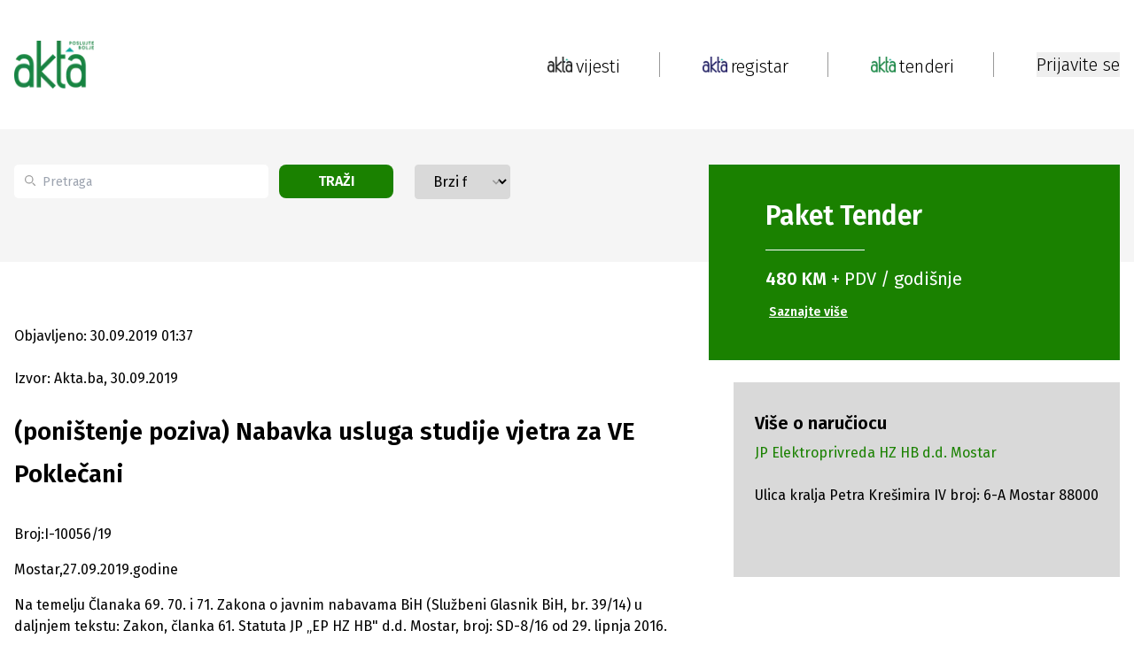

--- FILE ---
content_type: text/html; charset=utf-8
request_url: https://www.akta.ba/tenderi/usluge/1285758/ponistenje-poziva-nabavka-usluga-studije-vjetra-za-ve-poklecani
body_size: 26006
content:
<!DOCTYPE html><html lang="bs"><head><meta charSet="utf-8"/><meta name="viewport" content="width=device-width, initial-scale=1"/><link rel="preload" as="image" href="https://www.akta.ba/Content/NewSiteImages/images/google-play.svg" fetchPriority="high"/><link rel="stylesheet" href="/_next/static/css/1eb09d2bd54ca864.css" data-precedence="next"/><link rel="stylesheet" href="/_next/static/css/844e112a27631908.css" data-precedence="next"/><link rel="stylesheet" href="/_next/static/css/fad3eae9b7ecfc1f.css" data-precedence="next"/><link rel="preload" as="script" fetchPriority="low" href="/_next/static/chunks/webpack-1bda9815c54132ee.js"/><script src="/_next/static/chunks/fd9d1056-5769978de613fb39.js" async=""></script><script src="/_next/static/chunks/2117-727000ef90bca73f.js" async=""></script><script src="/_next/static/chunks/main-app-98567d6600fca0b4.js" async=""></script><script src="/_next/static/chunks/2972-e10f2bf4ec611339.js" async=""></script><script src="/_next/static/chunks/5878-1bebe8f7a6cee456.js" async=""></script><script src="/_next/static/chunks/5953-3bca26219b322fd6.js" async=""></script><script src="/_next/static/chunks/605-12d343a2d7041ed3.js" async=""></script><script src="/_next/static/chunks/7153-44800412a89bf97f.js" async=""></script><script src="/_next/static/chunks/2449-8f356d4837ec1505.js" async=""></script><script src="/_next/static/chunks/7110-ffa5c8ac6f5fee2e.js" async=""></script><script src="/_next/static/chunks/288-01b56b31200254c1.js" async=""></script><script src="/_next/static/chunks/6289-31c6ee090f81c862.js" async=""></script><script src="/_next/static/chunks/9278-09fb928f0a7dc6d5.js" async=""></script><script src="/_next/static/chunks/app/(static-pages-and-profile)/layout-f6bbcb1dad59c926.js" async=""></script><script src="/_next/static/chunks/aaea2bcf-238c2184edf3cae3.js" async=""></script><script src="/_next/static/chunks/164f4fb6-d9d26f78cdc8e71c.js" async=""></script><script src="/_next/static/chunks/8003-764f24d2a0d3c608.js" async=""></script><script src="/_next/static/chunks/2944-6e4729bd634a689e.js" async=""></script><script src="/_next/static/chunks/7951-32c86efdddd0510d.js" async=""></script><script src="/_next/static/chunks/1411-2defd4eb9a7e4801.js" async=""></script><script src="/_next/static/chunks/8822-87cd08a6da96cc8a.js" async=""></script><script src="/_next/static/chunks/6546-64e4d03990e17d96.js" async=""></script><script src="/_next/static/chunks/4991-575d4a1c614ffd2a.js" async=""></script><script src="/_next/static/chunks/4040-e118e7b5d69a5408.js" async=""></script><script src="/_next/static/chunks/app/(registar-and-tenders)/tenderi/%5Btype%5D/%5BtenderId%5D/%5Bname%5D/page-86be574f48760a0e.js" async=""></script><script src="/_next/static/chunks/5851-cf6b8e91232262be.js" async=""></script><script src="/_next/static/chunks/app/layout-920cff2de90a07d6.js" async=""></script><script src="/_next/static/chunks/app/error-a9423f2ca8939919.js" async=""></script><link rel="preload" href="https://securepubads.g.doubleclick.net/tag/js/gpt.js" as="script"/><title>(poništenje poziva) Nabavka usluga studije vjetra za VE Poklečani - Akta.ba Tenderi</title><meta name="description" content="(poništenje poziva) Nabavka usluga studije vjetra za VE Poklečani - JP Elektroprivreda HZ HB d.d. Mostar - 30.09.2019."/><meta name="application-name" content="Akta.ba"/><link rel="author" href="https://www.akta.ba/kontakt"/><meta name="author" content="https://www.akta.ba"/><meta name="keywords" content="tenderi, akta.ba, Fizibiliti studije, konsalting i analize u planiranju i projektovanju, Studija izvodljivosti"/><meta name="robots" content="index, follow, max-snippet:-1, max-image-preview:large, max-video-preview:-1"/><meta name="al:ios:url" content="akta.ba://https://www.akta.ba/tenderi/usluge/1285758/ponistenje-poziva-nabavka-usluga-studije-vjetra-za-ve-poklecani"/><meta name="al:android:url" content="akta.ba://https://www.akta.ba/tenderi/usluge/1285758/ponistenje-poziva-nabavka-usluga-studije-vjetra-za-ve-poklecani"/><meta name="publishdate" content="30.09.2019."/><meta name="facebook_domain_verification" content="wmdiswqrotp2z05zdty6mimzexueo1"/><meta name="article_publisher" content="https://www.facebook.com/poslujtebolje/"/><meta name="article_author" content="akta.ba"/><meta name="copyright" content="Copyright &amp;copy; 2005 - 2026 Akta.ba, All Rights Reserved"/><link rel="canonical" href="https://www.akta.ba/tenderi/usluge/1285758/ponistenje-poziva-nabavka-usluga-studije-vjetra-za-ve-poklecani"/><meta property="fb:app_id" content="455837427946649"/><meta property="fb:admins" content="367705389830"/><meta name="google-site-verification" content="XA4ecn3s6Wa9Ll4V1DhQZeNL-Vfrp6_C4kzvJyFUTD4"/><meta property="og:title" content="(poništenje poziva) Nabavka usluga studije vjetra za VE Poklečani - Akta.ba Tenderi"/><meta property="og:description" content="(poništenje poziva) Nabavka usluga studije vjetra za VE Poklečani - JP Elektroprivreda HZ HB d.d. Mostar - 30.09.2019."/><meta property="og:url" content="https://www.akta.ba/tenderi/usluge/1285758/ponistenje-poziva-nabavka-usluga-studije-vjetra-za-ve-poklecani"/><meta property="og:image" content="https://www.akta.ba/Content/SiteImages/akta_tenderi.png"/><meta property="og:image:alt" content="tenderi"/><meta property="og:image:width" content="852"/><meta property="og:image:height" content="415"/><meta property="og:type" content="article"/><meta name="twitter:card" content="summary_large_image"/><meta name="twitter:site" content="@Akta_bh"/><meta name="twitter:creator" content="@Akta_bh"/><meta name="twitter:title" content="(poništenje poziva) Nabavka usluga studije vjetra za VE Poklečani - Akta.ba Tenderi"/><meta name="twitter:description" content="(poništenje poziva) Nabavka usluga studije vjetra za VE Poklečani - JP Elektroprivreda HZ HB d.d. Mostar - 30.09.2019."/><meta name="twitter:image" content="https://www.akta.ba/Content/SiteImages/akta_tenderi.png"/><meta property="al:android:package" content="Akta.ba - Poslujte bolje!"/><meta property="al:android:app_name" content="ba.akta.app"/><link rel="icon" href="/favicon.ico" type="image/x-icon" sizes="16x16"/><script src="/_next/static/chunks/polyfills-42372ed130431b0a.js" noModule=""></script></head><body class="__variable_fa20dc font-fira-sans"><noscript><iframe src="https://www.googletagmanager.com/ns.html?id=GTM-C86Q" height="0" width="0" style="display:none;visibility:hidden"></iframe></noscript><header class="sticky bg-white top-0 z-50 sm:relative"><nav><div class="mx-auto bg-white py-3 flex justify-between items-center xl:max-w-lg lg:max-w-lg md:max-w-md sm:max-w-sm xl:px-0 lg:px-4 md:px-4 sm:px-24 h-[146px] sm:hidden z-50"><div class="flex"><a class="flex flex-col" href="/"><img alt="Akta header logo" loading="lazy" width="90" height="90" decoding="async" data-nimg="1" style="color:transparent;height:auto" srcSet="/_next/image?url=https%3A%2F%2Fwww.akta.ba%2FContent%2FNewSiteImages%2Fimages%2FAkta-tenderi-slogan.png&amp;w=96&amp;q=75 1x, /_next/image?url=https%3A%2F%2Fwww.akta.ba%2FContent%2FNewSiteImages%2Fimages%2FAkta-tenderi-slogan.png&amp;w=256&amp;q=75 2x" src="/_next/image?url=https%3A%2F%2Fwww.akta.ba%2FContent%2FNewSiteImages%2Fimages%2FAkta-tenderi-slogan.png&amp;w=256&amp;q=75"/></a></div><nav class="flex items-center"><a class="flex" href="/"><img alt="Pocetna link logo" loading="lazy" width="28" height="28" decoding="async" data-nimg="1" style="color:transparent;object-fit:contain" srcSet="/_next/image?url=https%3A%2F%2Fwww.akta.ba%2FContent%2FNewSiteImages%2Fimages%2FAkta-vijesti4x.png&amp;w=32&amp;q=75 1x, /_next/image?url=https%3A%2F%2Fwww.akta.ba%2FContent%2FNewSiteImages%2Fimages%2FAkta-vijesti4x.png&amp;w=64&amp;q=75 2x" src="/_next/image?url=https%3A%2F%2Fwww.akta.ba%2FContent%2FNewSiteImages%2Fimages%2FAkta-vijesti4x.png&amp;w=64&amp;q=75"/><p class="text-xl md:text-base font-light text-black relative top-[2px] left-1">vijesti</p></a><div class="px-48 md:px-24 flex justify-center"><div class="h-[28px] w-px border-r-[1px] border-gray-dark"></div></div><a class="flex" href="/registar"><img alt="Registar link logo" loading="lazy" width="28" height="28" decoding="async" data-nimg="1" style="color:transparent;object-fit:contain" srcSet="/_next/image?url=https%3A%2F%2Fwww.akta.ba%2FContent%2FNewSiteImages%2Fimages%2FAkta-registar.png&amp;w=32&amp;q=75 1x, /_next/image?url=https%3A%2F%2Fwww.akta.ba%2FContent%2FNewSiteImages%2Fimages%2FAkta-registar.png&amp;w=64&amp;q=75 2x" src="/_next/image?url=https%3A%2F%2Fwww.akta.ba%2FContent%2FNewSiteImages%2Fimages%2FAkta-registar.png&amp;w=64&amp;q=75"/><p class="text-xl md:text-base font-light text-black relative top-[2px] left-1">registar</p></a><div class="px-48 md:px-24 flex justify-center"><div class="h-[28px] w-px border-r-[1px] border-gray-dark"></div></div><a class="flex" href="/tenderi"><img alt="Tenderi link logo" loading="lazy" width="28" height="28" decoding="async" data-nimg="1" style="color:transparent;object-fit:contain" srcSet="/_next/image?url=https%3A%2F%2Fwww.akta.ba%2FContent%2FNewSiteImages%2Fimages%2FAkta-tenderi.png&amp;w=32&amp;q=75 1x, /_next/image?url=https%3A%2F%2Fwww.akta.ba%2FContent%2FNewSiteImages%2Fimages%2FAkta-tenderi.png&amp;w=64&amp;q=75 2x" src="/_next/image?url=https%3A%2F%2Fwww.akta.ba%2FContent%2FNewSiteImages%2Fimages%2FAkta-tenderi.png&amp;w=64&amp;q=75"/><p class="text-xl md:text-base font-light text-black relative top-[2px] left-1">tenderi</p></a><div class="px-48 md:px-24 flex justify-center"><div class="h-[28px] w-px border-r-[1px] border-gray-dark"></div></div></nav></div><!--$--><!--/$--><!--$--><!--/$--></nav><div class="relative h-20 pt-24 mx-auto w-full lg:max-w-lg md:max-w-md sm:max-w-sm xl:hidden lg:hidden md:hidden sm:block"><div class="flex items-center justify-between px-24"><a class="flex flex-col" href="/"><img alt="Akta headerlogo" loading="lazy" width="52" height="25" decoding="async" data-nimg="1" style="color:transparent;object-fit:contain" srcSet="/_next/image?url=https%3A%2F%2Fwww.akta.ba%2FContent%2FNewSiteImages%2Fimages%2FAkta-tenderi-slogan.png&amp;w=64&amp;q=75 1x, /_next/image?url=https%3A%2F%2Fwww.akta.ba%2FContent%2FNewSiteImages%2Fimages%2FAkta-tenderi-slogan.png&amp;w=128&amp;q=75 2x" src="/_next/image?url=https%3A%2F%2Fwww.akta.ba%2FContent%2FNewSiteImages%2Fimages%2FAkta-tenderi-slogan.png&amp;w=128&amp;q=75"/></a><div class="flex items-center gap-2"><button><img alt="Close menu" loading="lazy" width="28" height="18" decoding="async" data-nimg="1" style="color:transparent;width:auto;height:auto" src="https://www.akta.ba/Content/NewSiteImages/images/menu.svg"/></button></div></div></div></header><div class="h-full-both-header"><div class="mx-auto w-full lg:max-w-lg md:max-w-md sm:max-w-sm h-full-both-header bg-white"><!--$?--><template id="B:0"></template><div class="absolute inset-0 flex justify-center items-center bg-opacity-50"><div class="w-12 h-12 border-4 border-gray-dark border-b-transparent rounded-full animate-spin"></div></div><!--/$--></div></div><footer class="bg-black"><div class="flex sm:flex-col justify-between bg-black mx-auto xl:max-w-lg lg:max-w-lg md:max-w-md sm:max-w-sm xl:px-0 lg:px-4 md:px-4 sm:px-24 py-[66px]"><div class="w-[30%] sm:w-full"><a href="/"><img alt="Akta footer logo" loading="lazy" width="98" height="64" decoding="async" data-nimg="1" class="mt-[14px]" style="color:transparent;height:auto" src="https://www.akta.ba/Content/NewSiteImages/images/footer-logo.svg"/></a><p class="text-white mt-24">Poslujte bolje!</p><div class="mt-11 flex gap-2 w-[190px]"><a class="" target="_blank" href="https://www.instagram.com/akta.ba/"><div class="bg-white w-[24px] h-[24px] min-w-[24px] min-h-[24px] flex items-center justify-center rounded-full"><img alt="Instagram" loading="lazy" width="20" height="20" decoding="async" data-nimg="1" style="color:transparent" src="https://www.akta.ba/Content/NewSiteImages/images/social-media/instagram.svg"/></div></a><a class="" target="_blank" href="https://www.facebook.com/poslujtebolje/"><div class="bg-white w-[24px] h-[24px] min-w-[24px] min-h-[24px] flex items-center justify-center rounded-full"><img alt="Facebook" loading="lazy" width="20" height="20" decoding="async" data-nimg="1" style="color:transparent" src="https://www.akta.ba/Content/NewSiteImages/images/social-media/facebook.svg"/></div></a><a class="" target="_blank" href="https://www.youtube.com/user/ekapijaba"><div class="bg-white w-[24px] h-[24px] min-w-[24px] min-h-[24px] flex items-center justify-center rounded-full"><img alt="YouTube" loading="lazy" width="20" height="20" decoding="async" data-nimg="1" style="color:transparent" src="https://www.akta.ba/Content/NewSiteImages/images/social-media/youtube.svg"/></div></a><a class="" target="_blank" href="https://www.tiktok.com/@akta.ba"><div class="bg-white w-[24px] h-[24px] min-w-[24px] min-h-[24px] flex items-center justify-center rounded-full"><img alt="Tiktok" loading="lazy" width="20" height="20" decoding="async" data-nimg="1" style="color:transparent" src="https://www.akta.ba/Content/NewSiteImages/images/social-media/tiktok.svg"/></div></a><a class="" target="_blank" href="https://www.linkedin.com/company/ekapija-ba/?trk=biz-companies-cym"><div class="bg-white w-[24px] h-[24px] min-w-[24px] min-h-[24px] flex items-center justify-center rounded-full"><img alt="LinkedIn" loading="lazy" width="20" height="20" decoding="async" data-nimg="1" style="color:transparent" src="https://www.akta.ba/Content/NewSiteImages/images/social-media/linkedin.svg"/></div></a><a class="" target="_blank" href="https://invite.viber.com/?g2=AQBj961%2FIeqi4Eq6ulwP39Hf26B4YSjgliyyIfGq6sN4OgFJDxNCkkT1xTuGtTeg&amp;lang=en"><div class="bg-white w-[24px] h-[24px] min-w-[24px] min-h-[24px] flex items-center justify-center rounded-full"><img alt="Viber" loading="lazy" width="20" height="20" decoding="async" data-nimg="1" style="color:transparent" src="https://www.akta.ba/Content/NewSiteImages/images/social-media/viber.svg"/></div></a><a class="" target="_blank" href="https://x.com/Akta_bh"><div class="bg-white w-[24px] h-[24px] min-w-[24px] min-h-[24px] flex items-center justify-center rounded-full"><img alt="Twitter" loading="lazy" width="20" height="20" decoding="async" data-nimg="1" style="color:transparent" src="https://www.akta.ba/Content/NewSiteImages/images/social-media/twitter.svg"/></div></a><a class="" target="_blank" href="https://www.akta.ba/rss"><div class="bg-white w-[24px] h-[24px] min-w-[24px] min-h-[24px] flex items-center justify-center rounded-full"><img alt="Rss" loading="lazy" width="20" height="20" decoding="async" data-nimg="1" style="color:transparent" srcSet="/_next/image?url=https%3A%2F%2Fwww.akta.ba%2FContent%2FNewSiteImages%2Fimages%2Frss.png%20&amp;w=32&amp;q=75 1x, /_next/image?url=https%3A%2F%2Fwww.akta.ba%2FContent%2FNewSiteImages%2Fimages%2Frss.png%20&amp;w=48&amp;q=75 2x" src="/_next/image?url=https%3A%2F%2Fwww.akta.ba%2FContent%2FNewSiteImages%2Fimages%2Frss.png%20&amp;w=48&amp;q=75"/></div></a></div><div class="xl:hidden lg:hidden md:hidden md-mid:hidden sm:block mt-6"><div class="flex justify-between md:justify-start sm:justify-start md:flex-col sm:flex-col "><div class="w-[13%] sm:mb-4"><a class="text-xl text-white sm:text-base hover-underline" href="/">POČETNA</a><ul class="md:hidden sm:hidden mt-24"><li class="text-white mt-3"><a class="text-sm hover-underline" href="/vijesti">Vijesti</a></li><li class="text-white mt-3"><a class="text-sm hover-underline" href="/investicije">Investicije</a></li><li class="text-white mt-3"><a class="text-sm hover-underline" href="/kapital">Kapital</a></li><li class="text-white mt-3"><a class="text-sm hover-underline" href="/eu">Eu</a></li><li class="text-white mt-3"><a class="text-sm hover-underline" href="/najave">Najave</a></li><li class="text-white mt-3"><a class="text-sm hover-underline" href="/licnosti">Ličnosti</a></li><li class="text-white mt-3"><a class="text-sm hover-underline" href="/karijera">Karijera</a></li><li class="text-white mt-3"><a class="text-sm hover-underline" href="/pauza">Pauza</a></li><li class="text-white mt-3"><a class="text-sm hover-underline" href="/analize">Analize</a></li><li class="text-white mt-3"><a class="text-sm hover-underline" href="/podcast">Podcast</a></li><li class="text-white mt-3"><a class="text-sm hover-underline" href="/promo">Promo</a></li></ul></div><div class="w-[13%] mr-24 sm:mb-4"><a class="text-xl text-white md:mt-24 sm:mt-3 sm:text-base hover-underline" href="/registar">REGISTAR</a><ul class="md:hidden sm:hidden mt-24 sm:text-base"><li class="text-white mt-3"><a class="text-sm font-normal hover-underline" href="/registar">Pretraga registra</a></li><li class="text-white mt-3"><a class="text-sm mt-3 font-normal hover-underline" href="/registar/paketi">Ponuda usluga Registra</a></li></ul></div><div class="w-[15%] mr-24  sm:mb-4"><a class="text-xl text-white md:mt-24 sm:mt-3 sm:text-base hover-underline" href="/tenderi">TENDERI</a><ul class="md:hidden sm:hidden mt-24"><li class="text-white mt-3"><a class="text-sm font-normal hover-underline" href="/tenderi">Pretraga Tendera i drugih Javnih poziva</a></li><li class="text-white mt-3"><a class="text-sm font-normal hover-underline" href="/tenderi/paketi">Ponuda usluga Tenderi</a></li></ul></div><div class="w-[13%] mr-24  sm:mb-4"><a class="text-xl text-white md:mt-24 sm:mt-3 sm:text-base hover-underline" href="/promo">PROMO</a><ul class="md:hidden sm:hidden mt-24"><li class="text-white  mt-3"><a class="text-sm hover-underline" href="/promo">Pregled promo članaka</a></li><li class="text-white  mt-3"><a class="text-sm hover-underline" href="/promo/paket">Ponuda promo usluga</a></li></ul></div><div class="mr-24 sm:mr-0 sm:mb-4"><a class="text-xl text-white md:mt-24 sm:mt-3 sm:text-base hover-underline" href="/">AKTA.BA</a><ul class="mt-24 sm:mt-0"><li class="text-white mt-3"><a class="text-sm hover-underline" href="/o-nama">O Nama</a></li><li class="text-white mt-3"><a class="text-sm hover-underline" href="/kontakt">Kontakt</a></li><li class="text-white mt-3"><a class="text-sm hover-underline" href="/cjenovnik">Cjenovnik</a></li><li class="text-white mt-3"><a class="text-sm hover-underline" href="/certifikat-izvrsnosti">Certifikat izvrsnosti</a></li><li class="text-white mt-3"><a class="text-sm hover-underline" href="/marketing">Marketing</a></li><li class="text-white mt-3"><a class="text-sm hover-underline" href="/medijsko-pokroviteljstvo">Medijsko pokroviteljstvo</a></li></ul></div></div><hr class="border-b border-white mt-4 w-1/2 "/></div><div class="mt-72 sm:mt-24"><a class="text-white font-normal sm:text-sm block py-3 hover-underline" href="/termsofuse">Uslovi korištenja</a><a class="text-white font-normal sm:text-sm block py-3 hover-underline" href="/politika-privatnosti">Politika privatnosti</a><a class="text-white font-normal sm:text-sm block py-3 hover-underline" href="/uredjivacke-smjernice">Uređivačke smjernice</a><a class="text-white font-normal sm:text-sm block py-3 hover-underline" href="/faq">Česta pitanja</a><p class="text-white pt-24 text-xs font-light sm:text-xs">Copyright ©2005 - 2026 Akta.ba Sva prava zadržana.</p><p class="text-white text-xs font-light pt-2 sm:text-xs">Zabranjeno preuzimanje sadržaja bez dozvole izdavača. Ova elektronska serijska publikacija registrovana je pod ISSN brojem: ISSN 1986-6968 (Online)</p></div></div><div class="px-[52px] flex justify-center md:hidden sm:hidden"><div class="h-[405px] w-px border-r-[1px] border-gray-dark"></div></div><div class="sm:hidden"><div class="flex justify-between md:justify-start sm:justify-start md:flex-col sm:flex-col "><div class="w-[13%] sm:mb-4"><a class="text-xl text-white sm:text-base hover-underline" href="/">POČETNA</a><ul class="md:hidden sm:hidden mt-24"><li class="text-white mt-3"><a class="text-sm hover-underline" href="/vijesti">Vijesti</a></li><li class="text-white mt-3"><a class="text-sm hover-underline" href="/investicije">Investicije</a></li><li class="text-white mt-3"><a class="text-sm hover-underline" href="/kapital">Kapital</a></li><li class="text-white mt-3"><a class="text-sm hover-underline" href="/eu">Eu</a></li><li class="text-white mt-3"><a class="text-sm hover-underline" href="/najave">Najave</a></li><li class="text-white mt-3"><a class="text-sm hover-underline" href="/licnosti">Ličnosti</a></li><li class="text-white mt-3"><a class="text-sm hover-underline" href="/karijera">Karijera</a></li><li class="text-white mt-3"><a class="text-sm hover-underline" href="/pauza">Pauza</a></li><li class="text-white mt-3"><a class="text-sm hover-underline" href="/analize">Analize</a></li><li class="text-white mt-3"><a class="text-sm hover-underline" href="/podcast">Podcast</a></li><li class="text-white mt-3"><a class="text-sm hover-underline" href="/promo">Promo</a></li></ul></div><div class="w-[13%] mr-24 sm:mb-4"><a class="text-xl text-white md:mt-24 sm:mt-3 sm:text-base hover-underline" href="/registar">REGISTAR</a><ul class="md:hidden sm:hidden mt-24 sm:text-base"><li class="text-white mt-3"><a class="text-sm font-normal hover-underline" href="/registar">Pretraga registra</a></li><li class="text-white mt-3"><a class="text-sm mt-3 font-normal hover-underline" href="/registar/paketi">Ponuda usluga Registra</a></li></ul></div><div class="w-[15%] mr-24  sm:mb-4"><a class="text-xl text-white md:mt-24 sm:mt-3 sm:text-base hover-underline" href="/tenderi">TENDERI</a><ul class="md:hidden sm:hidden mt-24"><li class="text-white mt-3"><a class="text-sm font-normal hover-underline" href="/tenderi">Pretraga Tendera i drugih Javnih poziva</a></li><li class="text-white mt-3"><a class="text-sm font-normal hover-underline" href="/tenderi/paketi">Ponuda usluga Tenderi</a></li></ul></div><div class="w-[13%] mr-24  sm:mb-4"><a class="text-xl text-white md:mt-24 sm:mt-3 sm:text-base hover-underline" href="/promo">PROMO</a><ul class="md:hidden sm:hidden mt-24"><li class="text-white  mt-3"><a class="text-sm hover-underline" href="/promo">Pregled promo članaka</a></li><li class="text-white  mt-3"><a class="text-sm hover-underline" href="/promo/paket">Ponuda promo usluga</a></li></ul></div><div class="mr-24 sm:mr-0 sm:mb-4"><a class="text-xl text-white md:mt-24 sm:mt-3 sm:text-base hover-underline" href="/">AKTA.BA</a><ul class="mt-24 sm:mt-0"><li class="text-white mt-3"><a class="text-sm hover-underline" href="/o-nama">O Nama</a></li><li class="text-white mt-3"><a class="text-sm hover-underline" href="/kontakt">Kontakt</a></li><li class="text-white mt-3"><a class="text-sm hover-underline" href="/cjenovnik">Cjenovnik</a></li><li class="text-white mt-3"><a class="text-sm hover-underline" href="/certifikat-izvrsnosti">Certifikat izvrsnosti</a></li><li class="text-white mt-3"><a class="text-sm hover-underline" href="/marketing">Marketing</a></li><li class="text-white mt-3"><a class="text-sm hover-underline" href="/medijsko-pokroviteljstvo">Medijsko pokroviteljstvo</a></li></ul></div></div></div><div class="w-[13%] mr-24 sm:mt-8 sm:w-full"><p class="text-xl text-white sm:text-base text-lg">AKTA APLIKACIJA</p><div class="flex flex-col sm:flex-row sm"><a href="https://play.google.com/store/apps/details?id=ba.akta.app&amp;pli=1"><img alt="Google play Akta aplikacija" fetchPriority="high" width="136" height="47" decoding="async" data-nimg="1" class="mt-[19px] sm:mt-0" style="color:transparent" src="https://www.akta.ba/Content/NewSiteImages/images/google-play.svg"/></a><a href="https://apps.apple.com/hr/app/akta-ba/id910463013"><img alt="apple store Akta aplikacija" loading="lazy" width="133" height="39" decoding="async" data-nimg="1" class="mt-[14px] sm:mt-1 sm:ml-4" style="color:transparent" src="https://www.akta.ba/Content/NewSiteImages/images/app-store.svg"/></a></div></div></div></footer><script src="/_next/static/chunks/webpack-1bda9815c54132ee.js" async=""></script><script>(self.__next_f=self.__next_f||[]).push([0]);self.__next_f.push([2,null])</script><script>self.__next_f.push([1,"1:HL[\"/_next/static/css/1eb09d2bd54ca864.css\",\"style\"]\n2:HL[\"/_next/static/css/844e112a27631908.css\",\"style\"]\n3:HL[\"/_next/static/css/fad3eae9b7ecfc1f.css\",\"style\"]\n"])</script><script>self.__next_f.push([1,"4:I[12846,[],\"\"]\n6:\"$Sreact.suspense\"\n8:I[4707,[],\"\"]\nc:I[36423,[],\"\"]\nd:I[14415,[\"2972\",\"static/chunks/2972-e10f2bf4ec611339.js\",\"5878\",\"static/chunks/5878-1bebe8f7a6cee456.js\",\"5953\",\"static/chunks/5953-3bca26219b322fd6.js\",\"605\",\"static/chunks/605-12d343a2d7041ed3.js\",\"7153\",\"static/chunks/7153-44800412a89bf97f.js\",\"2449\",\"static/chunks/2449-8f356d4837ec1505.js\",\"7110\",\"static/chunks/7110-ffa5c8ac6f5fee2e.js\",\"288\",\"static/chunks/288-01b56b31200254c1.js\",\"6289\",\"static/chunks/6289-31c6ee090f81c862.js\",\"9278\",\"static/chunks/9278-09fb928f0a7dc6d5.js\",\"1924\",\"static/chunks/app/(static-pages-and-profile)/layout-f6bbcb1dad59c926.js\"],\"default\"]\ne:I[72972,[\"8218\",\"static/chunks/aaea2bcf-238c2184edf3cae3.js\",\"2505\",\"static/chunks/164f4fb6-d9d26f78cdc8e71c.js\",\"2972\",\"static/chunks/2972-e10f2bf4ec611339.js\",\"5878\",\"static/chunks/5878-1bebe8f7a6cee456.js\",\"5953\",\"static/chunks/5953-3bca26219b322fd6.js\",\"605\",\"static/chunks/605-12d343a2d7041ed3.js\",\"7153\",\"static/chunks/7153-44800412a89bf97f.js\",\"2449\",\"static/chunks/2449-8f356d4837ec1505.js\",\"8003\",\"static/chunks/8003-764f24d2a0d3c608.js\",\"2944\",\"static/chunks/2944-6e4729bd634a689e.js\",\"7951\",\"static/chunks/7951-32c86efdddd0510d.js\",\"1411\",\"static/chunks/1411-2defd4eb9a7e4801.js\",\"288\",\"static/chunks/288-01b56b31200254c1.js\",\"6289\",\"static/chunks/6289-31c6ee090f81c862.js\",\"8822\",\"static/chunks/8822-87cd08a6da96cc8a.js\",\"6546\",\"static/chunks/6546-64e4d03990e17d96.js\",\"4991\",\"static/chunks/4991-575d4a1c614ffd2a.js\",\"4040\",\"static/chunks/4040-e118e7b5d69a5408.js\",\"6315\",\"static/chunks/app/(registar-and-tenders)/tenderi/%5Btype%5D/%5BtenderId%5D/%5Bname%5D/page-86be574f48760a0e.js\"],\"\"]\nf:I[65878,[\"8218\",\"static/chunks/aaea2bcf-238c2184edf3cae3.js\",\"2505\",\"static/chunks/164f4fb6-d9d26f78cdc8e71c.js\",\"2972\",\"static/chunks/2972-e10f2bf4ec611339.js\",\"5878\",\"static/chunks/5878-1bebe8f7a6cee456.js\",\"5953\",\"static/chunks/5953-3bca26219b322fd6.js\",\"605\",\"static/chunks/605-12d343a2d7041ed3.js\",\"7153\",\"static/chunks/7153-44800412a89bf97f.js\",\"2449\",\"static/chunks/2449-8f356d4837ec1"])</script><script>self.__next_f.push([1,"505.js\",\"8003\",\"static/chunks/8003-764f24d2a0d3c608.js\",\"2944\",\"static/chunks/2944-6e4729bd634a689e.js\",\"7951\",\"static/chunks/7951-32c86efdddd0510d.js\",\"1411\",\"static/chunks/1411-2defd4eb9a7e4801.js\",\"288\",\"static/chunks/288-01b56b31200254c1.js\",\"6289\",\"static/chunks/6289-31c6ee090f81c862.js\",\"8822\",\"static/chunks/8822-87cd08a6da96cc8a.js\",\"6546\",\"static/chunks/6546-64e4d03990e17d96.js\",\"4991\",\"static/chunks/4991-575d4a1c614ffd2a.js\",\"4040\",\"static/chunks/4040-e118e7b5d69a5408.js\",\"6315\",\"static/chunks/app/(registar-and-tenders)/tenderi/%5Btype%5D/%5BtenderId%5D/%5Bname%5D/page-86be574f48760a0e.js\"],\"Image\"]\n10:I[40853,[\"2972\",\"static/chunks/2972-e10f2bf4ec611339.js\",\"5878\",\"static/chunks/5878-1bebe8f7a6cee456.js\",\"5953\",\"static/chunks/5953-3bca26219b322fd6.js\",\"605\",\"static/chunks/605-12d343a2d7041ed3.js\",\"7153\",\"static/chunks/7153-44800412a89bf97f.js\",\"2449\",\"static/chunks/2449-8f356d4837ec1505.js\",\"7110\",\"static/chunks/7110-ffa5c8ac6f5fee2e.js\",\"288\",\"static/chunks/288-01b56b31200254c1.js\",\"6289\",\"static/chunks/6289-31c6ee090f81c862.js\",\"9278\",\"static/chunks/9278-09fb928f0a7dc6d5.js\",\"1924\",\"static/chunks/app/(static-pages-and-profile)/layout-f6bbcb1dad59c926.js\"],\"default\"]\n11:I[69338,[\"2972\",\"static/chunks/2972-e10f2bf4ec611339.js\",\"5878\",\"static/chunks/5878-1bebe8f7a6cee456.js\",\"5953\",\"static/chunks/5953-3bca26219b322fd6.js\",\"605\",\"static/chunks/605-12d343a2d7041ed3.js\",\"7153\",\"static/chunks/7153-44800412a89bf97f.js\",\"2449\",\"static/chunks/2449-8f356d4837ec1505.js\",\"7110\",\"static/chunks/7110-ffa5c8ac6f5fee2e.js\",\"288\",\"static/chunks/288-01b56b31200254c1.js\",\"6289\",\"static/chunks/6289-31c6ee090f81c862.js\",\"9278\",\"static/chunks/9278-09fb928f0a7dc6d5.js\",\"1924\",\"static/chunks/app/(static-pages-and-profile)/layout-f6bbcb1dad59c926.js\"],\"default\"]\n12:I[90393,[\"2972\",\"static/chunks/2972-e10f2bf4ec611339.js\",\"5878\",\"static/chunks/5878-1bebe8f7a6cee456.js\",\"5953\",\"static/chunks/5953-3bca26219b322fd6.js\",\"605\",\"static/chunks/605-12d343a2d7041ed3.js\",\"7153\",\"static/chunks/7153-44800412a89bf97f.js\",\"2449\",\"static/chunk"])</script><script>self.__next_f.push([1,"s/2449-8f356d4837ec1505.js\",\"7110\",\"static/chunks/7110-ffa5c8ac6f5fee2e.js\",\"288\",\"static/chunks/288-01b56b31200254c1.js\",\"6289\",\"static/chunks/6289-31c6ee090f81c862.js\",\"9278\",\"static/chunks/9278-09fb928f0a7dc6d5.js\",\"1924\",\"static/chunks/app/(static-pages-and-profile)/layout-f6bbcb1dad59c926.js\"],\"default\"]\n13:I[18096,[\"2972\",\"static/chunks/2972-e10f2bf4ec611339.js\",\"5878\",\"static/chunks/5878-1bebe8f7a6cee456.js\",\"5953\",\"static/chunks/5953-3bca26219b322fd6.js\",\"605\",\"static/chunks/605-12d343a2d7041ed3.js\",\"7153\",\"static/chunks/7153-44800412a89bf97f.js\",\"2449\",\"static/chunks/2449-8f356d4837ec1505.js\",\"7110\",\"static/chunks/7110-ffa5c8ac6f5fee2e.js\",\"288\",\"static/chunks/288-01b56b31200254c1.js\",\"6289\",\"static/chunks/6289-31c6ee090f81c862.js\",\"9278\",\"static/chunks/9278-09fb928f0a7dc6d5.js\",\"1924\",\"static/chunks/app/(static-pages-and-profile)/layout-f6bbcb1dad59c926.js\"],\"default\"]\n14:I[68183,[\"2972\",\"static/chunks/2972-e10f2bf4ec611339.js\",\"5878\",\"static/chunks/5878-1bebe8f7a6cee456.js\",\"5953\",\"static/chunks/5953-3bca26219b322fd6.js\",\"605\",\"static/chunks/605-12d343a2d7041ed3.js\",\"7153\",\"static/chunks/7153-44800412a89bf97f.js\",\"2449\",\"static/chunks/2449-8f356d4837ec1505.js\",\"7110\",\"static/chunks/7110-ffa5c8ac6f5fee2e.js\",\"288\",\"static/chunks/288-01b56b31200254c1.js\",\"6289\",\"static/chunks/6289-31c6ee090f81c862.js\",\"9278\",\"static/chunks/9278-09fb928f0a7dc6d5.js\",\"1924\",\"static/chunks/app/(static-pages-and-profile)/layout-f6bbcb1dad59c926.js\"],\"default\"]\n15:I[88003,[\"8218\",\"static/chunks/aaea2bcf-238c2184edf3cae3.js\",\"2505\",\"static/chunks/164f4fb6-d9d26f78cdc8e71c.js\",\"2972\",\"static/chunks/2972-e10f2bf4ec611339.js\",\"5878\",\"static/chunks/5878-1bebe8f7a6cee456.js\",\"5953\",\"static/chunks/5953-3bca26219b322fd6.js\",\"605\",\"static/chunks/605-12d343a2d7041ed3.js\",\"7153\",\"static/chunks/7153-44800412a89bf97f.js\",\"2449\",\"static/chunks/2449-8f356d4837ec1505.js\",\"8003\",\"static/chunks/8003-764f24d2a0d3c608.js\",\"2944\",\"static/chunks/2944-6e4729bd634a689e.js\",\"7951\",\"static/chunks/7951-32c86efdddd0510d.js\",\"1411\",\"static/chunks/1411-2d"])</script><script>self.__next_f.push([1,"efd4eb9a7e4801.js\",\"288\",\"static/chunks/288-01b56b31200254c1.js\",\"6289\",\"static/chunks/6289-31c6ee090f81c862.js\",\"8822\",\"static/chunks/8822-87cd08a6da96cc8a.js\",\"6546\",\"static/chunks/6546-64e4d03990e17d96.js\",\"4991\",\"static/chunks/4991-575d4a1c614ffd2a.js\",\"4040\",\"static/chunks/4040-e118e7b5d69a5408.js\",\"6315\",\"static/chunks/app/(registar-and-tenders)/tenderi/%5Btype%5D/%5BtenderId%5D/%5Bname%5D/page-86be574f48760a0e.js\"],\"\"]\n16:I[27154,[\"2972\",\"static/chunks/2972-e10f2bf4ec611339.js\",\"5878\",\"static/chunks/5878-1bebe8f7a6cee456.js\",\"5953\",\"static/chunks/5953-3bca26219b322fd6.js\",\"605\",\"static/chunks/605-12d343a2d7041ed3.js\",\"8003\",\"static/chunks/8003-764f24d2a0d3c608.js\",\"5851\",\"static/chunks/5851-cf6b8e91232262be.js\",\"1690\",\"static/chunks/app/layout-920cff2de90a07d6.js\"],\"default\"]\n17:I[10376,[\"7601\",\"static/chunks/app/error-a9423f2ca8939919.js\"],\"default\"]\n19:I[15391,[\"2972\",\"static/chunks/2972-e10f2bf4ec611339.js\",\"5878\",\"static/chunks/5878-1bebe8f7a6cee456.js\",\"5953\",\"static/chunks/5953-3bca26219b322fd6.js\",\"605\",\"static/chunks/605-12d343a2d7041ed3.js\",\"8003\",\"static/chunks/8003-764f24d2a0d3c608.js\",\"5851\",\"static/chunks/5851-cf6b8e91232262be.js\",\"1690\",\"static/chunks/app/layout-920cff2de90a07d6.js\"],\"default\"]\n1b:I[61060,[],\"\"]\n9:[\"type\",\"usluge\",\"d\"]\na:[\"tenderId\",\"1285758\",\"d\"]\nb:[\"name\",\"ponistenje-poziva-nabavka-usluga-studije-vjetra-za-ve-poklecani\",\"d\"]\n1c:[]\n"])</script><script>self.__next_f.push([1,"0:[\"$\",\"$L4\",null,{\"buildId\":\"KDBJP_eykAKYZvB6Lu89d\",\"assetPrefix\":\"\",\"urlParts\":[\"\",\"tenderi\",\"usluge\",\"1285758\",\"ponistenje-poziva-nabavka-usluga-studije-vjetra-za-ve-poklecani\"],\"initialTree\":[\"\",{\"children\":[\"(registar-and-tenders)\",{\"children\":[\"tenderi\",{\"children\":[[\"type\",\"usluge\",\"d\"],{\"children\":[[\"tenderId\",\"1285758\",\"d\"],{\"children\":[[\"name\",\"ponistenje-poziva-nabavka-usluga-studije-vjetra-za-ve-poklecani\",\"d\"],{\"children\":[\"__PAGE__\",{}]}]}]}]}]}]},\"$undefined\",\"$undefined\",true],\"initialSeedData\":[\"\",{\"children\":[\"(registar-and-tenders)\",{\"children\":[\"tenderi\",{\"children\":[[\"type\",\"usluge\",\"d\"],{\"children\":[[\"tenderId\",\"1285758\",\"d\"],{\"children\":[[\"name\",\"ponistenje-poziva-nabavka-usluga-studije-vjetra-za-ve-poklecani\",\"d\"],{\"children\":[\"__PAGE__\",{},[[\"$L5\",[\"$\",\"div\",null,{\"className\":\"mx-auto w-full lg:max-w-lg md:max-w-md sm:max-w-sm h-full-both-header bg-white\",\"children\":[\"$\",\"$6\",\"company=1285758\",{\"fallback\":[\"$\",\"div\",null,{\"className\":\"absolute inset-0 flex justify-center items-center bg-opacity-50\",\"children\":[\"$\",\"div\",null,{\"className\":\"w-12 h-12 border-4 border-gray-dark border-b-transparent rounded-full animate-spin\"}]}],\"children\":\"$L7\"}]}],[[\"$\",\"link\",\"0\",{\"rel\":\"stylesheet\",\"href\":\"/_next/static/css/fad3eae9b7ecfc1f.css\",\"precedence\":\"next\",\"crossOrigin\":\"$undefined\"}]]],null],null]},[null,[\"$\",\"$L8\",null,{\"parallelRouterKey\":\"children\",\"segmentPath\":[\"children\",\"(registar-and-tenders)\",\"children\",\"tenderi\",\"children\",\"$9\",\"children\",\"$a\",\"children\",\"$b\",\"children\"],\"error\":\"$undefined\",\"errorStyles\":\"$undefined\",\"errorScripts\":\"$undefined\",\"template\":[\"$\",\"$Lc\",null,{}],\"templateStyles\":\"$undefined\",\"templateScripts\":\"$undefined\",\"notFound\":\"$undefined\",\"notFoundStyles\":\"$undefined\"}]],null]},[null,[\"$\",\"$L8\",null,{\"parallelRouterKey\":\"children\",\"segmentPath\":[\"children\",\"(registar-and-tenders)\",\"children\",\"tenderi\",\"children\",\"$9\",\"children\",\"$a\",\"children\"],\"error\":\"$undefined\",\"errorStyles\":\"$undefined\",\"errorScripts\":\"$undefined\",\"template\":[\"$\",\"$Lc\",null,{}],\"templateStyles\":\"$undefined\",\"templateScripts\":\"$undefined\",\"notFound\":\"$undefined\",\"notFoundStyles\":\"$undefined\"}]],null]},[null,[\"$\",\"$L8\",null,{\"parallelRouterKey\":\"children\",\"segmentPath\":[\"children\",\"(registar-and-tenders)\",\"children\",\"tenderi\",\"children\",\"$9\",\"children\"],\"error\":\"$undefined\",\"errorStyles\":\"$undefined\",\"errorScripts\":\"$undefined\",\"template\":[\"$\",\"$Lc\",null,{}],\"templateStyles\":\"$undefined\",\"templateScripts\":\"$undefined\",\"notFound\":\"$undefined\",\"notFoundStyles\":\"$undefined\"}]],null]},[null,[\"$\",\"$L8\",null,{\"parallelRouterKey\":\"children\",\"segmentPath\":[\"children\",\"(registar-and-tenders)\",\"children\",\"tenderi\",\"children\"],\"error\":\"$undefined\",\"errorStyles\":\"$undefined\",\"errorScripts\":\"$undefined\",\"template\":[\"$\",\"$Lc\",null,{}],\"templateStyles\":\"$undefined\",\"templateScripts\":\"$undefined\",\"notFound\":\"$undefined\",\"notFoundStyles\":\"$undefined\"}]],null]},[[null,[[\"$\",\"header\",null,{\"className\":\"sticky bg-white top-0 z-50 sm:relative\",\"children\":[[\"$\",\"nav\",null,{\"children\":[[\"$\",\"div\",null,{\"className\":\"mx-auto bg-white py-3 flex justify-between items-center xl:max-w-lg lg:max-w-lg md:max-w-md sm:max-w-sm xl:px-0 lg:px-4 md:px-4 sm:px-24 h-[146px] sm:hidden z-50\",\"children\":[[\"$\",\"$Ld\",null,{}],[\"$\",\"nav\",null,{\"className\":\"flex items-center\",\"children\":[[\"$\",\"$Le\",null,{\"href\":\"/\",\"className\":\"flex\",\"children\":[[\"$\",\"$Lf\",null,{\"src\":\"https://www.akta.ba/Content/NewSiteImages/images/Akta-vijesti4x.png\",\"width\":28,\"height\":28,\"style\":{\"objectFit\":\"contain\"},\"alt\":\"Pocetna link logo\"}],[\"$\",\"p\",null,{\"className\":\"text-xl md:text-base font-light text-black relative top-[2px] left-1\",\"children\":\"vijesti\"}]]}],[\"$\",\"div\",null,{\"className\":\"px-48 md:px-24 flex justify-center\",\"children\":[\"$\",\"div\",null,{\"className\":\"h-[28px] w-px border-r-[1px] border-gray-dark\"}]}],[\"$\",\"$Le\",null,{\"href\":\"/registar\",\"className\":\"flex\",\"children\":[[\"$\",\"$Lf\",null,{\"src\":\"https://www.akta.ba/Content/NewSiteImages/images/Akta-registar.png\",\"width\":28,\"height\":28,\"style\":{\"objectFit\":\"contain\"},\"alt\":\"Registar link logo\"}],[\"$\",\"p\",null,{\"className\":\"text-xl md:text-base font-light text-black relative top-[2px] left-1\",\"children\":\"registar\"}]]}],[\"$\",\"div\",null,{\"className\":\"px-48 md:px-24 flex justify-center\",\"children\":[\"$\",\"div\",null,{\"className\":\"h-[28px] w-px border-r-[1px] border-gray-dark\"}]}],[\"$\",\"$Le\",null,{\"href\":\"/tenderi\",\"className\":\"flex\",\"children\":[[\"$\",\"$Lf\",null,{\"src\":\"https://www.akta.ba/Content/NewSiteImages/images/Akta-tenderi.png\",\"width\":28,\"height\":28,\"style\":{\"objectFit\":\"contain\"},\"alt\":\"Tenderi link logo\"}],[\"$\",\"p\",null,{\"className\":\"text-xl md:text-base font-light text-black relative top-[2px] left-1\",\"children\":\"tenderi\"}]]}],[\"$\",\"$L10\",null,{}],[\"$\",\"div\",null,{\"className\":\"px-48 md:px-24 flex justify-center\",\"children\":[\"$\",\"div\",null,{\"className\":\"h-[28px] w-px border-r-[1px] border-gray-dark\"}]}],[\"$\",\"$L11\",null,{}]]}]]}],[\"$\",\"$6\",null,{\"fallback\":\"$undefined\",\"children\":[\"$\",\"$L12\",null,{}]}],[\"$\",\"$6\",null,{\"fallback\":\"$undefined\",\"children\":[\"$\",\"$L13\",null,{}]}]]}],[\"$\",\"$L14\",null,{}]]}],[\"$\",\"div\",null,{\"className\":\"h-full-both-header\",\"children\":[\"$\",\"$L8\",null,{\"parallelRouterKey\":\"children\",\"segmentPath\":[\"children\",\"(registar-and-tenders)\",\"children\"],\"error\":\"$undefined\",\"errorStyles\":\"$undefined\",\"errorScripts\":\"$undefined\",\"template\":[\"$\",\"$Lc\",null,{}],\"templateStyles\":\"$undefined\",\"templateScripts\":\"$undefined\",\"notFound\":\"$undefined\",\"notFoundStyles\":\"$undefined\"}]}]]],null],null]},[[[[\"$\",\"link\",\"0\",{\"rel\":\"stylesheet\",\"href\":\"/_next/static/css/1eb09d2bd54ca864.css\",\"precedence\":\"next\",\"crossOrigin\":\"$undefined\"}],[\"$\",\"link\",\"1\",{\"rel\":\"stylesheet\",\"href\":\"/_next/static/css/844e112a27631908.css\",\"precedence\":\"next\",\"crossOrigin\":\"$undefined\"}]],[\"$\",\"html\",null,{\"lang\":\"bs\",\"children\":[[\"$\",\"head\",null,{\"children\":[\"$\",\"$L15\",null,{\"id\":\"gtm-script\",\"children\":\"(function(w,d,s,l,i){w[l]=w[l]||[];w[l].push({'gtm.start':new Date().getTime(),event:'gtm.js'});var f=d.getElementsByTagName(s)[0],j=d.createElement(s),dl=l!='dataLayer'?'\u0026l='+l:'';j.async=true;j.src='https://www.googletagmanager.com/gtm.js?id='+i+dl;f.parentNode.insertBefore(j,f);})(window,document,'script','dataLayer','GTM-C86Q');\"}]}],[\"$\",\"body\",null,{\"className\":\"__variable_fa20dc font-fira-sans\",\"children\":[[\"$\",\"noscript\",null,{\"children\":[\"$\",\"iframe\",null,{\"src\":\"https://www.googletagmanager.com/ns.html?id=GTM-C86Q\",\"height\":\"0\",\"width\":\"0\",\"style\":{\"display\":\"none\",\"visibility\":\"hidden\"}}]}],[\"$\",\"$L15\",null,{\"strategy\":\"afterInteractive\",\"id\":\"script-component-ad\",\"src\":\"https://securepubads.g.doubleclick.net/tag/js/gpt.js\"}],[\"$\",\"$L16\",null,{\"children\":[[\"$\",\"$L8\",null,{\"parallelRouterKey\":\"children\",\"segmentPath\":[\"children\"],\"error\":\"$17\",\"errorStyles\":[],\"errorScripts\":[],\"template\":[\"$\",\"$Lc\",null,{}],\"templateStyles\":\"$undefined\",\"templateScripts\":\"$undefined\",\"notFound\":[\"$\",\"div\",null,{\"className\":\"h-full-business-header flex flex-col items-center justify-center\\\" bg-gray\",\"children\":[\"$\",\"div\",null,{\"className\":\"w-full flex-grow flex flex-col items-center justify-center\",\"children\":[[\"$\",\"h1\",null,{\"className\":\"text-[300px] leading-[330px] md:text-8xl md:leading-10 sm:text-4xl sm:leading-5 text-black\",\"children\":\"404\"}],[\"$\",\"h3\",null,{\"className\":\"mt-[40px] text-black text-4xl md:text-2xl sm:text-xl font-normal\",\"children\":\"Ne možemo pronaći stranicu koju tražite\"}],[\"$\",\"div\",null,{\"className\":\"mt-[60px] space-24 flex flex-col\",\"children\":[\"$\",\"$Le\",null,{\"href\":\"/\",\"className\":\"px-4 py-2 bg-blue text-white text-sm font-bold rounded sm:text-xs\",\"children\":\"VRATITE SE NA POČETNU STRANICU\"}]}]]}]}],\"notFoundStyles\":[]}],\"$L18\"]}],[\"$\",\"$L19\",null,{}]]}]]}]],null],null],\"couldBeIntercepted\":false,\"initialHead\":[null,\"$L1a\"],\"globalErrorComponent\":\"$1b\",\"missingSlots\":\"$W1c\"}]\n"])</script><script>self.__next_f.push([1,"18:[\"$\",\"footer\",null,{\"className\":\"bg-black\",\"children\":[\"$\",\"div\",null,{\"className\":\"flex sm:flex-col justify-between bg-black mx-auto xl:max-w-lg lg:max-w-lg md:max-w-md sm:max-w-sm xl:px-0 lg:px-4 md:px-4 sm:px-24 py-[66px]\",\"children\":[[\"$\",\"div\",null,{\"className\":\"w-[30%] sm:w-full\",\"children\":[[\"$\",\"$Le\",null,{\"href\":\"/\",\"children\":[\"$\",\"$Lf\",null,{\"src\":\"https://www.akta.ba/Content/NewSiteImages/images/footer-logo.svg\",\"width\":98,\"height\":64,\"className\":\"mt-[14px]\",\"style\":{\"height\":\"auto\"},\"alt\":\"Akta footer logo\"}]}],[\"$\",\"p\",null,{\"className\":\"text-white mt-24\",\"children\":\"Poslujte bolje!\"}],[\"$\",\"div\",null,{\"className\":\"mt-11 flex gap-2 w-[190px]\",\"children\":[[\"$\",\"$Le\",null,{\"href\":\"https://www.instagram.com/akta.ba/\",\"className\":\"\",\"target\":\"_blank\",\"children\":[\"$\",\"div\",null,{\"className\":\"bg-white w-[24px] h-[24px] min-w-[24px] min-h-[24px] flex items-center justify-center rounded-full\",\"children\":[\"$\",\"$Lf\",null,{\"src\":\"https://www.akta.ba/Content/NewSiteImages/images/social-media/instagram.svg\",\"alt\":\"Instagram\",\"width\":20,\"height\":20}]}]}],[\"$\",\"$Le\",null,{\"href\":\"https://www.facebook.com/poslujtebolje/\",\"className\":\"\",\"target\":\"_blank\",\"children\":[\"$\",\"div\",null,{\"className\":\"bg-white w-[24px] h-[24px] min-w-[24px] min-h-[24px] flex items-center justify-center rounded-full\",\"children\":[\"$\",\"$Lf\",null,{\"src\":\"https://www.akta.ba/Content/NewSiteImages/images/social-media/facebook.svg\",\"alt\":\"Facebook\",\"width\":20,\"height\":20}]}]}],[\"$\",\"$Le\",null,{\"href\":\"https://www.youtube.com/user/ekapijaba\",\"className\":\"\",\"target\":\"_blank\",\"children\":[\"$\",\"div\",null,{\"className\":\"bg-white w-[24px] h-[24px] min-w-[24px] min-h-[24px] flex items-center justify-center rounded-full\",\"children\":[\"$\",\"$Lf\",null,{\"src\":\"https://www.akta.ba/Content/NewSiteImages/images/social-media/youtube.svg\",\"alt\":\"YouTube\",\"width\":20,\"height\":20}]}]}],[\"$\",\"$Le\",null,{\"href\":\"https://www.tiktok.com/@akta.ba\",\"className\":\"\",\"target\":\"_blank\",\"children\":[\"$\",\"div\",null,{\"className\":\"bg-white w-[24px] h-[24px] min-w-[24px] min-h-[24px] flex items-center justify-center rounded-full\",\"children\":[\"$\",\"$Lf\",null,{\"src\":\"https://www.akta.ba/Content/NewSiteImages/images/social-media/tiktok.svg\",\"alt\":\"Tiktok\",\"width\":20,\"height\":20}]}]}],[\"$\",\"$Le\",null,{\"href\":\"https://www.linkedin.com/company/ekapija-ba/?trk=biz-companies-cym\",\"className\":\"\",\"target\":\"_blank\",\"children\":[\"$\",\"div\",null,{\"className\":\"bg-white w-[24px] h-[24px] min-w-[24px] min-h-[24px] flex items-center justify-center rounded-full\",\"children\":[\"$\",\"$Lf\",null,{\"src\":\"https://www.akta.ba/Content/NewSiteImages/images/social-media/linkedin.svg\",\"alt\":\"LinkedIn\",\"width\":20,\"height\":20}]}]}],[\"$\",\"$Le\",null,{\"href\":\"https://invite.viber.com/?g2=AQBj961%2FIeqi4Eq6ulwP39Hf26B4YSjgliyyIfGq6sN4OgFJDxNCkkT1xTuGtTeg\u0026lang=en\",\"className\":\"\",\"target\":\"_blank\",\"children\":[\"$\",\"div\",null,{\"className\":\"bg-white w-[24px] h-[24px] min-w-[24px] min-h-[24px] flex items-center justify-center rounded-full\",\"children\":[\"$\",\"$Lf\",null,{\"src\":\"https://www.akta.ba/Content/NewSiteImages/images/social-media/viber.svg\",\"alt\":\"Viber\",\"width\":20,\"height\":20}]}]}],[\"$\",\"$Le\",null,{\"href\":\"https://x.com/Akta_bh\",\"className\":\"\",\"target\":\"_blank\",\"children\":[\"$\",\"div\",null,{\"className\":\"bg-white w-[24px] h-[24px] min-w-[24px] min-h-[24px] flex items-center justify-center rounded-full\",\"children\":[\"$\",\"$Lf\",null,{\"src\":\"https://www.akta.ba/Content/NewSiteImages/images/social-media/twitter.svg\",\"alt\":\"Twitter\",\"width\":20,\"height\":20}]}]}],[\"$\",\"$Le\",null,{\"href\":\"https://www.akta.ba/rss\",\"className\":\"\",\"target\":\"_blank\",\"children\":[\"$\",\"div\",null,{\"className\":\"bg-white w-[24px] h-[24px] min-w-[24px] min-h-[24px] flex items-center justify-center rounded-full\",\"children\":[\"$\",\"$Lf\",null,{\"src\":\"https://www.akta.ba/Content/NewSiteImages/images/rss.png \",\"alt\":\"Rss\",\"width\":20,\"height\":20}]}]}]]}],[\"$\",\"div\",null,{\"className\":\"xl:hidden lg:hidden md:hidden md-mid:hidden sm:block mt-6\",\"children\":[[\"$\",\"div\",null,{\"className\":\"flex justify-between md:justify-start sm:justify-start md:flex-col sm:flex-col \",\"children\":[[\"$\",\"div\",null,{\"className\":\"w-[13%] sm:mb-4\",\"children\":[[\"$\",\"$Le\",null,{\"className\":\"text-xl text-white sm:text-base hover-underline\",\"href\":\"/\",\"children\":\"POČETNA\"}],[\"$\",\"ul\",null,{\"className\":\"md:hidden sm:hidden mt-24\",\"children\":[[\"$\",\"li\",\"vijesti\",{\"className\":\"text-white mt-3\",\"children\":[\"$\",\"$Le\",\"vijesti\",{\"href\":\"/vijesti\",\"className\":\"text-sm hover-underline\",\"children\":\"Vijesti\"}]}],[\"$\",\"li\",\"investicije\",{\"className\":\"text-white mt-3\",\"children\":[\"$\",\"$Le\",\"investicije\",{\"href\":\"/investicije\",\"className\":\"text-sm hover-underline\",\"children\":\"Investicije\"}]}],[\"$\",\"li\",\"kapital\",{\"className\":\"text-white mt-3\",\"children\":[\"$\",\"$Le\",\"kapital\",{\"href\":\"/kapital\",\"className\":\"text-sm hover-underline\",\"children\":\"Kapital\"}]}],[\"$\",\"li\",\"eu\",{\"className\":\"text-white mt-3\",\"children\":[\"$\",\"$Le\",\"eu\",{\"href\":\"/eu\",\"className\":\"text-sm hover-underline\",\"children\":\"Eu\"}]}],[\"$\",\"li\",\"najave\",{\"className\":\"text-white mt-3\",\"children\":[\"$\",\"$Le\",\"najave\",{\"href\":\"/najave\",\"className\":\"text-sm hover-underline\",\"children\":\"Najave\"}]}],[\"$\",\"li\",\"licnosti\",{\"className\":\"text-white mt-3\",\"children\":[\"$\",\"$Le\",\"licnosti\",{\"href\":\"/licnosti\",\"className\":\"text-sm hover-underline\",\"children\":\"Ličnosti\"}]}],[\"$\",\"li\",\"karijera\",{\"className\":\"text-white mt-3\",\"children\":[\"$\",\"$Le\",\"karijera\",{\"href\":\"/karijera\",\"className\":\"text-sm hover-underline\",\"children\":\"Karijera\"}]}],[\"$\",\"li\",\"pauza\",{\"className\":\"text-white mt-3\",\"children\":[\"$\",\"$Le\",\"pauza\",{\"href\":\"/pauza\",\"className\":\"text-sm hover-underline\",\"children\":\"Pauza\"}]}],[\"$\",\"li\",\"analize\",{\"className\":\"text-white mt-3\",\"children\":[\"$\",\"$Le\",\"analize\",{\"href\":\"/analize\",\"className\":\"text-sm hover-underline\",\"children\":\"Analize\"}]}],[\"$\",\"li\",\"podcast\",{\"className\":\"text-white mt-3\",\"children\":[\"$\",\"$Le\",\"podcast\",{\"href\":\"/podcast\",\"className\":\"text-sm hover-underline\",\"children\":\"Podcast\"}]}],[\"$\",\"li\",\"promo\",{\"className\":\"text-white mt-3\",\"children\":[\"$\",\"$Le\",\"promo\",{\"href\":\"/promo\",\"className\":\"text-sm hover-underline\",\"children\":\"Promo\"}]}]]}]]}],[\"$\",\"div\",null,{\"className\":\"w-[13%] mr-24 sm:mb-4\",\"children\":[[\"$\",\"$Le\",null,{\"className\":\"text-xl text-white md:mt-24 sm:mt-3 sm:text-base hover-underline\",\"href\":\"/registar\",\"children\":\"REGISTAR\"}],[\"$\",\"ul\",null,{\"className\":\"md:hidden sm:hidden mt-24 sm:text-base\",\"children\":[[\"$\",\"li\",null,{\"className\":\"text-white mt-3\",\"children\":[\"$\",\"$Le\",null,{\"href\":\"/registar\",\"className\":\"text-sm font-normal hover-underline\",\"children\":\"Pretraga registra\"}]}],[\"$\",\"li\",null,{\"className\":\"text-white mt-3\",\"children\":[\"$\",\"$Le\",null,{\"href\":\"/registar/paketi\",\"className\":\"text-sm mt-3 font-normal hover-underline\",\"children\":\"Ponuda usluga Registra\"}]}]]}]]}],[\"$\",\"div\",null,{\"className\":\"w-[15%] mr-24  sm:mb-4\",\"children\":[[\"$\",\"$Le\",null,{\"className\":\"text-xl text-white md:mt-24 sm:mt-3 sm:text-base hover-underline\",\"href\":\"/tenderi\",\"children\":\"TENDERI\"}],[\"$\",\"ul\",null,{\"className\":\"md:hidden sm:hidden mt-24\",\"children\":[[\"$\",\"li\",null,{\"className\":\"text-white mt-3\",\"children\":[\"$\",\"$Le\",null,{\"href\":\"/tenderi\",\"className\":\"text-sm font-normal hover-underline\",\"children\":\"Pretraga Tendera i drugih Javnih poziva\"}]}],[\"$\",\"li\",null,{\"className\":\"text-white mt-3\",\"children\":[\"$\",\"$Le\",null,{\"href\":\"/tenderi/paketi\",\"className\":\"text-sm font-normal hover-underline\",\"children\":\"Ponuda usluga Tenderi\"}]}]]}]]}],[\"$\",\"div\",null,{\"className\":\"w-[13%] mr-24  sm:mb-4\",\"children\":[[\"$\",\"$Le\",null,{\"className\":\"text-xl text-white md:mt-24 sm:mt-3 sm:text-base hover-underline\",\"href\":\"/promo\",\"children\":\"PROMO\"}],[\"$\",\"ul\",null,{\"className\":\"md:hidden sm:hidden mt-24\",\"children\":[[\"$\",\"li\",null,{\"className\":\"text-white  mt-3\",\"children\":[\"$\",\"$Le\",null,{\"href\":\"/promo\",\"className\":\"text-sm hover-underline\",\"children\":\"Pregled promo članaka\"}]}],[\"$\",\"li\",null,{\"className\":\"text-white  mt-3\",\"children\":[\"$\",\"$Le\",null,{\"href\":\"/promo/paket\",\"className\":\"text-sm hover-underline\",\"children\":\"Ponuda promo usluga\"}]}]]}]]}],[\"$\",\"div\",null,{\"className\":\"mr-24 sm:mr-0 sm:mb-4\",\"children\":[[\"$\",\"$Le\",null,{\"className\":\"text-xl text-white md:mt-24 sm:mt-3 sm:text-base hover-underline\",\"href\":\"/\",\"children\":\"AKTA.BA\"}],[\"$\",\"ul\",null,{\"className\":\"mt-24 sm:mt-0\",\"children\":[[\"$\",\"li\",null,{\"className\":\"text-white mt-3\",\"children\":[\"$\",\"$Le\",null,{\"href\":\"/o-nama\",\"className\":\"text-sm hover-underline\",\"children\":\"O Nama\"}]}],[\"$\",\"li\",null,{\"className\":\"text-white mt-3\",\"children\":[\"$\",\"$Le\",null,{\"href\":\"/kontakt\",\"className\":\"text-sm hover-underline\",\"children\":\"Kontakt\"}]}],[\"$\",\"li\",null,{\"className\":\"text-white mt-3\",\"children\":[\"$\",\"$Le\",null,{\"href\":\"/cjenovnik\",\"className\":\"text-sm hover-underline\",\"children\":\"Cjenovnik\"}]}],[\"$\",\"li\",null,{\"className\":\"text-white mt-3\",\"children\":[\"$\",\"$Le\",null,{\"href\":\"/certifikat-izvrsnosti\",\"className\":\"text-sm hover-underline\",\"children\":\"Certifikat izvrsnosti\"}]}],[\"$\",\"li\",null,{\"className\":\"text-white mt-3\",\"children\":[\"$\",\"$Le\",null,{\"href\":\"/marketing\",\"className\":\"text-sm hover-underline\",\"children\":\"Marketing\"}]}],[\"$\",\"li\",null,{\"className\":\"text-white mt-3\",\"children\":[\"$\",\"$Le\",null,{\"href\":\"/medijsko-pokroviteljstvo\",\"className\":\"text-sm hover-underline\",\"children\":\"Medijsko pokroviteljstvo\"}]}]]}]]}]]}],[\"$\",\"hr\",null,{\"className\":\"border-b border-white mt-4 w-1/2 \"}]]}],[\"$\",\"div\",null,{\"className\":\"mt-72 sm:mt-24\",\"children\":[[\"$\",\"$Le\",null,{\"href\":\"/termsofuse\",\"className\":\"text-white font-normal sm:text-sm block py-3 hover-underline\",\"children\":\"Uslovi korištenja\"}],[\"$\",\"$Le\",null,{\"href\":\"/politika-privatnosti\",\"className\":\"text-white font-normal sm:text-sm block py-3 hover-underline\",\"children\":\"Politika privatnosti\"}],[\"$\",\"$Le\",null,{\"href\":\"/uredjivacke-smjernice\",\"className\":\"text-white font-normal sm:text-sm block py-3 hover-underline\",\"children\":\"Uređivačke smjernice\"}],[\"$\",\"$Le\",null,{\"href\":\"/faq\",\"className\":\"text-white font-normal sm:text-sm block py-3 hover-underline\",\"children\":\"Česta pitanja\"}],[\"$\",\"p\",null,{\"className\":\"text-white pt-24 text-xs font-light sm:text-xs\",\"children\":\"Copyright ©2005 - 2026 Akta.ba Sva prava zadržana.\"}],[\"$\",\"p\",null,{\"className\":\"text-white text-xs font-light pt-2 sm:text-xs\",\"children\":\"Zabranjeno preuzimanje sadržaja bez dozvole izdavača. Ova elektronska serijska publikacija registrovana je pod ISSN brojem: ISSN 1986-6968 (Online)\"}]]}]]}],[\"$\",\"div\",null,{\"className\":\"px-[52px] flex justify-center md:hidden sm:hidden\",\"children\":[\"$\",\"div\",null,{\"className\":\"h-[405px] w-px border-r-[1px] border-gray-dark\"}]}],[\"$\",\"div\",null,{\"className\":\"sm:hidden\",\"children\":[\"$\",\"div\",null,{\"className\":\"flex justify-between md:justify-start sm:justify-start md:flex-col sm:flex-col \",\"children\":[[\"$\",\"div\",null,{\"className\":\"w-[13%] sm:mb-4\",\"children\":[[\"$\",\"$Le\",null,{\"className\":\"text-xl text-white sm:text-base hover-underline\",\"href\":\"/\",\"children\":\"POČETNA\"}],[\"$\",\"ul\",null,{\"className\":\"md:hidden sm:hidden mt-24\",\"children\":[[\"$\",\"li\",\"vijesti\",{\"className\":\"text-white mt-3\",\"children\":[\"$\",\"$Le\",\"vijesti\",{\"href\":\"/vijesti\",\"className\":\"text-sm hover-underline\",\"children\":\"Vijesti\"}]}],[\"$\",\"li\",\"investicije\",{\"className\":\"text-white mt-3\",\"children\":[\"$\",\"$Le\",\"investicije\",{\"href\":\"/investicije\",\"className\":\"text-sm hover-underline\",\"children\":\"Investicije\"}]}],[\"$\",\"li\",\"kapital\",{\"className\":\"text-white mt-3\",\"children\":[\"$\",\"$Le\",\"kapital\",{\"href\":\"/kapital\",\"className\":\"text-sm hover-underline\",\"children\":\"Kapital\"}]}],[\"$\",\"li\",\"eu\",{\"className\":\"text-white mt-3\",\"children\":[\"$\",\"$Le\",\"eu\",{\"href\":\"/eu\",\"className\":\"text-sm hover-underline\",\"children\":\"Eu\"}]}],[\"$\",\"li\",\"najave\",{\"className\":\"text-white mt-3\",\"children\":[\"$\",\"$Le\",\"najave\",{\"href\":\"/najave\",\"className\":\"text-sm hover-underline\",\"children\":\"Najave\"}]}],[\"$\",\"li\",\"licnosti\",{\"className\":\"text-white mt-3\",\"children\":[\"$\",\"$Le\",\"licnosti\",{\"href\":\"/licnosti\",\"className\":\"text-sm hover-underline\",\"children\":\"Ličnosti\"}]}],[\"$\",\"li\",\"karijera\",{\"className\":\"text-white mt-3\",\"children\":[\"$\",\"$Le\",\"karijera\",{\"href\":\"/karijera\",\"className\":\"text-sm hover-underline\",\"children\":\"Karijera\"}]}],[\"$\",\"li\",\"pauza\",{\"className\":\"text-white mt-3\",\"children\":[\"$\",\"$Le\",\"pauza\",{\"href\":\"/pauza\",\"className\":\"text-sm hover-underline\",\"children\":\"Pauza\"}]}],[\"$\",\"li\",\"analize\",{\"className\":\"text-white mt-3\",\"children\":[\"$\",\"$Le\",\"analize\",{\"href\":\"/analize\",\"className\":\"text-sm hover-underline\",\"children\":\"Analize\"}]}],[\"$\",\"li\",\"podcast\",{\"className\":\"text-white mt-3\",\"children\":[\"$\",\"$Le\",\"podcast\",{\"href\":\"/podcast\",\"className\":\"text-sm hover-underline\",\"children\":\"Podcast\"}]}],[\"$\",\"li\",\"promo\",{\"className\":\"text-white mt-3\",\"children\":[\"$\",\"$Le\",\"promo\",{\"href\":\"/promo\",\"className\":\"text-sm hover-underline\",\"children\":\"Promo\"}]}]]}]]}],[\"$\",\"div\",null,{\"className\":\"w-[13%] mr-24 sm:mb-4\",\"children\":[[\"$\",\"$Le\",null,{\"className\":\"text-xl text-white md:mt-24 sm:mt-3 sm:text-base hover-underline\",\"href\":\"/registar\",\"children\":\"REGISTAR\"}],[\"$\",\"ul\",null,{\"className\":\"md:hidden sm:hidden mt-24 sm:text-base\",\"children\":[[\"$\",\"li\",null,{\"className\":\"text-white mt-3\",\"children\":[\"$\",\"$Le\",null,{\"href\":\"/registar\",\"className\":\"text-sm font-normal hover-underline\",\"children\":\"Pretraga registra\"}]}],[\"$\",\"li\",null,{\"className\":\"text-white mt-3\",\"children\":[\"$\",\"$Le\",null,{\"href\":\"/registar/paketi\",\"className\":\"text-sm mt-3 font-normal hover-underline\",\"children\":\"Ponuda usluga Registra\"}]}]]}]]}],[\"$\",\"div\",null,{\"className\":\"w-[15%] mr-24  sm:mb-4\",\"children\":[[\"$\",\"$Le\",null,{\"className\":\"text-xl text-white md:mt-24 sm:mt-3 sm:text-base hover-underline\",\"href\":\"/tenderi\",\"children\":\"TENDERI\"}],[\"$\",\"ul\",null,{\"className\":\"md:hidden sm:hidden mt-24\",\"children\":[[\"$\",\"li\",null,{\"className\":\"text-white mt-3\",\"children\":[\"$\",\"$Le\",null,{\"href\":\"/tenderi\",\"className\":\"text-sm font-normal hover-underline\",\"children\":\"Pretraga Tendera i drugih Javnih poziva\"}]}],[\"$\",\"li\",null,{\"className\":\"text-white mt-3\",\"children\":[\"$\",\"$Le\",null,{\"href\":\"/tenderi/paketi\",\"className\":\"text-sm font-normal hover-underline\",\"children\":\"Ponuda usluga Tenderi\"}]}]]}]]}],[\"$\",\"div\",null,{\"className\":\"w-[13%] mr-24  sm:mb-4\",\"children\":[[\"$\",\"$Le\",null,{\"className\":\"text-xl text-white md:mt-24 sm:mt-3 sm:text-base hover-underline\",\"href\":\"/promo\",\"children\":\"PROMO\"}],[\"$\",\"ul\",null,{\"className\":\"md:hidden sm:hidden mt-24\",\"children\":[[\"$\",\"li\",null,{\"className\":\"text-white  mt-3\",\"children\":[\"$\",\"$Le\",null,{\"href\":\"/promo\",\"className\":\"text-sm hover-underline\",\"children\":\"Pregled promo članaka\"}]}],[\"$\",\"li\",null,{\"className\":\"text-white  mt-3\",\"children\":[\"$\",\"$Le\",null,{\"href\":\"/promo/paket\",\"className\":\"text-sm hover-underline\",\"children\":\"Ponuda promo usluga\"}]}]]}]]}],[\"$\",\"div\",null,{\"className\":\"mr-24 sm:mr-0 sm:mb-4\",\"children\":[[\"$\",\"$Le\",null,{\"className\":\"text-xl text-white md:mt-24 sm:mt-3 sm:text-base hover-underline\",\"href\":\"/\",\"children\":\"AKTA.BA\"}],[\"$\",\"ul\",null,{\"className\":\"mt-24 sm:mt-0\",\"children\":[[\"$\",\"li\",null,{\"className\":\"text-white mt-3\",\"children\":[\"$\",\"$Le\",null,{\"href\":\"/o-nama\",\"className\":\"text-sm hover-underline\",\"children\":\"O Nama\"}]}],[\"$\",\"li\",null,{\"className\":\"text-white mt-3\",\"children\":[\"$\",\"$Le\",null,{\"href\":\"/kontakt\",\"className\":\"text-sm hover-underline\",\"children\":\"Kontakt\"}]}],[\"$\",\"li\",null,{\"className\":\"text-white mt-3\",\"children\":[\"$\",\"$Le\",null,{\"href\":\"/cjenovnik\",\"className\":\"text-sm hover-underline\",\"children\":\"Cjenovnik\"}]}],[\"$\",\"li\",null,{\"className\":\"text-white mt-3\",\"children\":[\"$\",\"$Le\",null,{\"href\":\"/certifikat-izvrsnosti\",\"className\":\"text-sm hover-underline\",\"children\":\"Certifikat izvrsnosti\"}]}],[\"$\",\"li\",null,{\"className\":\"text-white mt-3\",\"children\":[\"$\",\"$Le\",null,{\"href\":\"/marketing\",\"className\":\"text-sm hover-underline\",\"children\":\"Marketing\"}]}],[\"$\",\"li\",null,{\"className\":\"text-white mt-3\",\"children\":[\"$\",\"$Le\",null,{\"href\":\"/medijsko-pokroviteljstvo\",\"className\":\"text-sm hover-underline\",\"children\":\"Medijsko pokroviteljstvo\"}]}]]}]]}]]}]}],[\"$\",\"div\",null,{\"className\":\"w-[13%] mr-24 sm:mt-8 sm:w-full\",\"children\":[[\"$\",\"p\",null,{\"className\":\"text-xl text-white sm:text-base text-lg\",\"children\":\"AKTA APLIKACIJA\"}],[\"$\",\"div\",null,{\"className\":\"flex flex-col sm:flex-row sm\",\"children\":[[\"$\",\"$Le\",null,{\"href\":\"https://play.google.com/store/apps/details?id=ba.akta.app\u0026pli=1\",\"children\":[\"$\",\"$Lf\",null,{\"src\":\"https://www.akta.ba/Content/NewSiteImages/images/google-play.svg\",\"width\":136,\"height\":47,\"priority\":true,\"className\":\"mt-[19px] sm:mt-0\",\"alt\":\"Google play Akta aplikacija\"}]}],[\"$\",\"$Le\",null,{\"href\":\"https://apps.apple.com/hr/app/akta-ba/id910463013\",\"children\":[\"$\",\"$Lf\",null,{\"src\":\"https://www.akta.ba/Content/NewSiteImages/images/app-store.svg\",\"width\":133,\"height\":39,\"className\":\"mt-[14px] sm:mt-1 sm:ml-4\",\"alt\":\"apple store Akta aplikacija\"}]}]]}]]}]]}]}]\n"])</script><script>self.__next_f.push([1,"1a:[[\"$\",\"meta\",\"0\",{\"name\":\"viewport\",\"content\":\"width=device-width, initial-scale=1\"}],[\"$\",\"meta\",\"1\",{\"charSet\":\"utf-8\"}],[\"$\",\"title\",\"2\",{\"children\":\"(poništenje poziva) Nabavka usluga studije vjetra za VE Poklečani - Akta.ba Tenderi\"}],[\"$\",\"meta\",\"3\",{\"name\":\"description\",\"content\":\"(poništenje poziva) Nabavka usluga studije vjetra za VE Poklečani - JP Elektroprivreda HZ HB d.d. Mostar - 30.09.2019.\"}],[\"$\",\"meta\",\"4\",{\"name\":\"application-name\",\"content\":\"Akta.ba\"}],[\"$\",\"link\",\"5\",{\"rel\":\"author\",\"href\":\"https://www.akta.ba/kontakt\"}],[\"$\",\"meta\",\"6\",{\"name\":\"author\",\"content\":\"https://www.akta.ba\"}],[\"$\",\"meta\",\"7\",{\"name\":\"keywords\",\"content\":\"tenderi, akta.ba, Fizibiliti studije, konsalting i analize u planiranju i projektovanju, Studija izvodljivosti\"}],[\"$\",\"meta\",\"8\",{\"name\":\"robots\",\"content\":\"index, follow, max-snippet:-1, max-image-preview:large, max-video-preview:-1\"}],[\"$\",\"meta\",\"9\",{\"name\":\"al:ios:url\",\"content\":\"akta.ba://https://www.akta.ba/tenderi/usluge/1285758/ponistenje-poziva-nabavka-usluga-studije-vjetra-za-ve-poklecani\"}],[\"$\",\"meta\",\"10\",{\"name\":\"al:android:url\",\"content\":\"akta.ba://https://www.akta.ba/tenderi/usluge/1285758/ponistenje-poziva-nabavka-usluga-studije-vjetra-za-ve-poklecani\"}],[\"$\",\"meta\",\"11\",{\"name\":\"publishdate\",\"content\":\"30.09.2019.\"}],[\"$\",\"meta\",\"12\",{\"name\":\"facebook_domain_verification\",\"content\":\"wmdiswqrotp2z05zdty6mimzexueo1\"}],[\"$\",\"meta\",\"13\",{\"name\":\"article_publisher\",\"content\":\"https://www.facebook.com/poslujtebolje/\"}],[\"$\",\"meta\",\"14\",{\"name\":\"article_author\",\"content\":\"akta.ba\"}],[\"$\",\"meta\",\"15\",{\"name\":\"copyright\",\"content\":\"Copyright \u0026copy; 2005 - 2026 Akta.ba, All Rights Reserved\"}],[\"$\",\"link\",\"16\",{\"rel\":\"canonical\",\"href\":\"https://www.akta.ba/tenderi/usluge/1285758/ponistenje-poziva-nabavka-usluga-studije-vjetra-za-ve-poklecani\"}],[\"$\",\"meta\",\"17\",{\"property\":\"fb:app_id\",\"content\":\"455837427946649\"}],[\"$\",\"meta\",\"18\",{\"property\":\"fb:admins\",\"content\":\"367705389830\"}],[\"$\",\"meta\",\"19\",{\"name\":\"google-site-verification\",\"content\":\"XA4ecn3s6Wa9Ll4V1DhQZeNL-Vfrp6_C4kzvJyFUTD4\"}],[\"$\",\"meta\",\"20\",{\"property\":\"og:title\",\"content\":\"(poništenje poziva) Nabavka usluga studije vjetra za VE Poklečani - Akta.ba Tenderi\"}],[\"$\",\"meta\",\"21\",{\"property\":\"og:description\",\"content\":\"(poništenje poziva) Nabavka usluga studije vjetra za VE Poklečani - JP Elektroprivreda HZ HB d.d. Mostar - 30.09.2019.\"}],[\"$\",\"meta\",\"22\",{\"property\":\"og:url\",\"content\":\"https://www.akta.ba/tenderi/usluge/1285758/ponistenje-poziva-nabavka-usluga-studije-vjetra-za-ve-poklecani\"}],[\"$\",\"meta\",\"23\",{\"property\":\"og:image\",\"content\":\"https://www.akta.ba/Content/SiteImages/akta_tenderi.png\"}],[\"$\",\"meta\",\"24\",{\"property\":\"og:image:alt\",\"content\":\"tenderi\"}],[\"$\",\"meta\",\"25\",{\"property\":\"og:image:width\",\"content\":\"852\"}],[\"$\",\"meta\",\"26\",{\"property\":\"og:image:height\",\"content\":\"415\"}],[\"$\",\"meta\",\"27\",{\"property\":\"og:type\",\"content\":\"article\"}],[\"$\",\"meta\",\"28\",{\"name\":\"twitter:card\",\"content\":\"summary_large_image\"}],[\"$\",\"meta\",\"29\",{\"name\":\"twitter:site\",\"content\":\"@Akta_bh\"}],[\"$\",\"meta\",\"30\",{\"name\":\"twitter:creator\",\"content\":\"@Akta_bh\"}],[\"$\",\"meta\",\"31\",{\"name\":\"twitter:title\",\"content\":\"(poništenje poziva) Nabavka usluga studije vjetra za VE Poklečani - Akta.ba Tenderi\"}],[\"$\",\"meta\",\"32\",{\"name\":\"twitter:description\",\"content\":\"(poništenje poziva) Nabavka usluga studije vjetra za VE Poklečani - JP Elektroprivreda HZ HB d.d. Mostar - 30.09.2019.\"}],[\"$\",\"meta\",\"33\",{\"name\":\"twitter:image\",\"content\":\"https://www.akta.ba/Content/SiteImages/akta_tenderi.png\"}],[\"$\",\"meta\",\"34\",{\"property\":\"al:android:package\",\"content\":\"Akta.ba - Poslujte bolje!\"}],[\"$\",\"meta\",\"35\",{\"property\":\"al:android:app_name\",\"content\":\"ba.akta.app\"}],[\"$\",\"link\",\"36\",{\"rel\":\"icon\",\"href\":\"/favicon.ico\",\"type\":\"image/x-icon\",\"sizes\":\"16x16\"}]]\n"])</script><script>self.__next_f.push([1,"5:null\n"])</script><script>self.__next_f.push([1,"1d:I[77800,[\"8218\",\"static/chunks/aaea2bcf-238c2184edf3cae3.js\",\"2505\",\"static/chunks/164f4fb6-d9d26f78cdc8e71c.js\",\"2972\",\"static/chunks/2972-e10f2bf4ec611339.js\",\"5878\",\"static/chunks/5878-1bebe8f7a6cee456.js\",\"5953\",\"static/chunks/5953-3bca26219b322fd6.js\",\"605\",\"static/chunks/605-12d343a2d7041ed3.js\",\"7153\",\"static/chunks/7153-44800412a89bf97f.js\",\"2449\",\"static/chunks/2449-8f356d4837ec1505.js\",\"8003\",\"static/chunks/8003-764f24d2a0d3c608.js\",\"2944\",\"static/chunks/2944-6e4729bd634a689e.js\",\"7951\",\"static/chunks/7951-32c86efdddd0510d.js\",\"1411\",\"static/chunks/1411-2defd4eb9a7e4801.js\",\"288\",\"static/chunks/288-01b56b31200254c1.js\",\"6289\",\"static/chunks/6289-31c6ee090f81c862.js\",\"8822\",\"static/chunks/8822-87cd08a6da96cc8a.js\",\"6546\",\"static/chunks/6546-64e4d03990e17d96.js\",\"4991\",\"static/chunks/4991-575d4a1c614ffd2a.js\",\"4040\",\"static/chunks/4040-e118e7b5d69a5408.js\",\"6315\",\"static/chunks/app/(registar-and-tenders)/tenderi/%5Btype%5D/%5BtenderId%5D/%5Bname%5D/page-86be574f48760a0e.js\"],\"default\"]\n1e:I[18822,[\"8218\",\"static/chunks/aaea2bcf-238c2184edf3cae3.js\",\"2505\",\"static/chunks/164f4fb6-d9d26f78cdc8e71c.js\",\"2972\",\"static/chunks/2972-e10f2bf4ec611339.js\",\"5878\",\"static/chunks/5878-1bebe8f7a6cee456.js\",\"5953\",\"static/chunks/5953-3bca26219b322fd6.js\",\"605\",\"static/chunks/605-12d343a2d7041ed3.js\",\"7153\",\"static/chunks/7153-44800412a89bf97f.js\",\"2449\",\"static/chunks/2449-8f356d4837ec1505.js\",\"8003\",\"static/chunks/8003-764f24d2a0d3c608.js\",\"2944\",\"static/chunks/2944-6e4729bd634a689e.js\",\"7951\",\"static/chunks/7951-32c86efdddd0510d.js\",\"1411\",\"static/chunks/1411-2defd4eb9a7e4801.js\",\"288\",\"static/chunks/288-01b56b31200254c1.js\",\"6289\",\"static/chunks/6289-31c6ee090f81c862.js\",\"8822\",\"static/chunks/8822-87cd08a6da96cc8a.js\",\"6546\",\"static/chunks/6546-64e4d03990e17d96.js\",\"4991\",\"static/chunks/4991-575d4a1c614ffd2a.js\",\"4040\",\"static/chunks/4040-e118e7b5d69a5408.js\",\"6315\",\"static/chunks/app/(registar-and-tenders)/tenderi/%5Btype%5D/%5BtenderId%5D/%5Bname%5D/page-86be574f48760a0e.js\"],\"default\"]\n1f:I[46987,[\"8218\",\"stat"])</script><script>self.__next_f.push([1,"ic/chunks/aaea2bcf-238c2184edf3cae3.js\",\"2505\",\"static/chunks/164f4fb6-d9d26f78cdc8e71c.js\",\"2972\",\"static/chunks/2972-e10f2bf4ec611339.js\",\"5878\",\"static/chunks/5878-1bebe8f7a6cee456.js\",\"5953\",\"static/chunks/5953-3bca26219b322fd6.js\",\"605\",\"static/chunks/605-12d343a2d7041ed3.js\",\"7153\",\"static/chunks/7153-44800412a89bf97f.js\",\"2449\",\"static/chunks/2449-8f356d4837ec1505.js\",\"8003\",\"static/chunks/8003-764f24d2a0d3c608.js\",\"2944\",\"static/chunks/2944-6e4729bd634a689e.js\",\"7951\",\"static/chunks/7951-32c86efdddd0510d.js\",\"1411\",\"static/chunks/1411-2defd4eb9a7e4801.js\",\"288\",\"static/chunks/288-01b56b31200254c1.js\",\"6289\",\"static/chunks/6289-31c6ee090f81c862.js\",\"8822\",\"static/chunks/8822-87cd08a6da96cc8a.js\",\"6546\",\"static/chunks/6546-64e4d03990e17d96.js\",\"4991\",\"static/chunks/4991-575d4a1c614ffd2a.js\",\"4040\",\"static/chunks/4040-e118e7b5d69a5408.js\",\"6315\",\"static/chunks/app/(registar-and-tenders)/tenderi/%5Btype%5D/%5BtenderId%5D/%5Bname%5D/page-86be574f48760a0e.js\"],\"default\"]\n20:I[45970,[\"8218\",\"static/chunks/aaea2bcf-238c2184edf3cae3.js\",\"2505\",\"static/chunks/164f4fb6-d9d26f78cdc8e71c.js\",\"2972\",\"static/chunks/2972-e10f2bf4ec611339.js\",\"5878\",\"static/chunks/5878-1bebe8f7a6cee456.js\",\"5953\",\"static/chunks/5953-3bca26219b322fd6.js\",\"605\",\"static/chunks/605-12d343a2d7041ed3.js\",\"7153\",\"static/chunks/7153-44800412a89bf97f.js\",\"2449\",\"static/chunks/2449-8f356d4837ec1505.js\",\"8003\",\"static/chunks/8003-764f24d2a0d3c608.js\",\"2944\",\"static/chunks/2944-6e4729bd634a689e.js\",\"7951\",\"static/chunks/7951-32c86efdddd0510d.js\",\"1411\",\"static/chunks/1411-2defd4eb9a7e4801.js\",\"288\",\"static/chunks/288-01b56b31200254c1.js\",\"6289\",\"static/chunks/6289-31c6ee090f81c862.js\",\"8822\",\"static/chunks/8822-87cd08a6da96cc8a.js\",\"6546\",\"static/chunks/6546-64e4d03990e17d96.js\",\"4991\",\"static/chunks/4991-575d4a1c614ffd2a.js\",\"4040\",\"static/chunks/4040-e118e7b5d69a5408.js\",\"6315\",\"static/chunks/app/(registar-and-tenders)/tenderi/%5Btype%5D/%5BtenderId%5D/%5Bname%5D/page-86be574f48760a0e.js\"],\"default\"]\n21:I[81523,[\"8218\",\"static/chunks/aaea2bcf-238c2"])</script><script>self.__next_f.push([1,"184edf3cae3.js\",\"2505\",\"static/chunks/164f4fb6-d9d26f78cdc8e71c.js\",\"2972\",\"static/chunks/2972-e10f2bf4ec611339.js\",\"5878\",\"static/chunks/5878-1bebe8f7a6cee456.js\",\"5953\",\"static/chunks/5953-3bca26219b322fd6.js\",\"605\",\"static/chunks/605-12d343a2d7041ed3.js\",\"7153\",\"static/chunks/7153-44800412a89bf97f.js\",\"2449\",\"static/chunks/2449-8f356d4837ec1505.js\",\"8003\",\"static/chunks/8003-764f24d2a0d3c608.js\",\"2944\",\"static/chunks/2944-6e4729bd634a689e.js\",\"7951\",\"static/chunks/7951-32c86efdddd0510d.js\",\"1411\",\"static/chunks/1411-2defd4eb9a7e4801.js\",\"288\",\"static/chunks/288-01b56b31200254c1.js\",\"6289\",\"static/chunks/6289-31c6ee090f81c862.js\",\"8822\",\"static/chunks/8822-87cd08a6da96cc8a.js\",\"6546\",\"static/chunks/6546-64e4d03990e17d96.js\",\"4991\",\"static/chunks/4991-575d4a1c614ffd2a.js\",\"4040\",\"static/chunks/4040-e118e7b5d69a5408.js\",\"6315\",\"static/chunks/app/(registar-and-tenders)/tenderi/%5Btype%5D/%5BtenderId%5D/%5Bname%5D/page-86be574f48760a0e.js\"],\"BailoutToCSR\"]\n22:I[56404,[\"8218\",\"static/chunks/aaea2bcf-238c2184edf3cae3.js\",\"2505\",\"static/chunks/164f4fb6-d9d26f78cdc8e71c.js\",\"2972\",\"static/chunks/2972-e10f2bf4ec611339.js\",\"5878\",\"static/chunks/5878-1bebe8f7a6cee456.js\",\"5953\",\"static/chunks/5953-3bca26219b322fd6.js\",\"605\",\"static/chunks/605-12d343a2d7041ed3.js\",\"7153\",\"static/chunks/7153-44800412a89bf97f.js\",\"2449\",\"static/chunks/2449-8f356d4837ec1505.js\",\"8003\",\"static/chunks/8003-764f24d2a0d3c608.js\",\"2944\",\"static/chunks/2944-6e4729bd634a689e.js\",\"7951\",\"static/chunks/7951-32c86efdddd0510d.js\",\"1411\",\"static/chunks/1411-2defd4eb9a7e4801.js\",\"288\",\"static/chunks/288-01b56b31200254c1.js\",\"6289\",\"static/chunks/6289-31c6ee090f81c862.js\",\"8822\",\"static/chunks/8822-87cd08a6da96cc8a.js\",\"6546\",\"static/chunks/6546-64e4d03990e17d96.js\",\"4991\",\"static/chunks/4991-575d4a1c614ffd2a.js\",\"4040\",\"static/chunks/4040-e118e7b5d69a5408.js\",\"6315\",\"static/chunks/app/(registar-and-tenders)/tenderi/%5Btype%5D/%5BtenderId%5D/%5Bname%5D/page-86be574f48760a0e.js\"],\"default\"]\n24:I[20719,[\"8218\",\"static/chunks/aaea2bcf-238c2184edf3cae3.js\",\"25"])</script><script>self.__next_f.push([1,"05\",\"static/chunks/164f4fb6-d9d26f78cdc8e71c.js\",\"2972\",\"static/chunks/2972-e10f2bf4ec611339.js\",\"5878\",\"static/chunks/5878-1bebe8f7a6cee456.js\",\"5953\",\"static/chunks/5953-3bca26219b322fd6.js\",\"605\",\"static/chunks/605-12d343a2d7041ed3.js\",\"7153\",\"static/chunks/7153-44800412a89bf97f.js\",\"2449\",\"static/chunks/2449-8f356d4837ec1505.js\",\"8003\",\"static/chunks/8003-764f24d2a0d3c608.js\",\"2944\",\"static/chunks/2944-6e4729bd634a689e.js\",\"7951\",\"static/chunks/7951-32c86efdddd0510d.js\",\"1411\",\"static/chunks/1411-2defd4eb9a7e4801.js\",\"288\",\"static/chunks/288-01b56b31200254c1.js\",\"6289\",\"static/chunks/6289-31c6ee090f81c862.js\",\"8822\",\"static/chunks/8822-87cd08a6da96cc8a.js\",\"6546\",\"static/chunks/6546-64e4d03990e17d96.js\",\"4991\",\"static/chunks/4991-575d4a1c614ffd2a.js\",\"4040\",\"static/chunks/4040-e118e7b5d69a5408.js\",\"6315\",\"static/chunks/app/(registar-and-tenders)/tenderi/%5Btype%5D/%5BtenderId%5D/%5Bname%5D/page-86be574f48760a0e.js\"],\"default\"]\n25:I[415,[\"8218\",\"static/chunks/aaea2bcf-238c2184edf3cae3.js\",\"2505\",\"static/chunks/164f4fb6-d9d26f78cdc8e71c.js\",\"2972\",\"static/chunks/2972-e10f2bf4ec611339.js\",\"5878\",\"static/chunks/5878-1bebe8f7a6cee456.js\",\"5953\",\"static/chunks/5953-3bca26219b322fd6.js\",\"605\",\"static/chunks/605-12d343a2d7041ed3.js\",\"7153\",\"static/chunks/7153-44800412a89bf97f.js\",\"2449\",\"static/chunks/2449-8f356d4837ec1505.js\",\"8003\",\"static/chunks/8003-764f24d2a0d3c608.js\",\"2944\",\"static/chunks/2944-6e4729bd634a689e.js\",\"7951\",\"static/chunks/7951-32c86efdddd0510d.js\",\"1411\",\"static/chunks/1411-2defd4eb9a7e4801.js\",\"288\",\"static/chunks/288-01b56b31200254c1.js\",\"6289\",\"static/chunks/6289-31c6ee090f81c862.js\",\"8822\",\"static/chunks/8822-87cd08a6da96cc8a.js\",\"6546\",\"static/chunks/6546-64e4d03990e17d96.js\",\"4991\",\"static/chunks/4991-575d4a1c614ffd2a.js\",\"4040\",\"static/chunks/4040-e118e7b5d69a5408.js\",\"6315\",\"static/chunks/app/(registar-and-tenders)/tenderi/%5Btype%5D/%5BtenderId%5D/%5Bname%5D/page-86be574f48760a0e.js\"],\"default\"]\n26:I[37764,[\"8218\",\"static/chunks/aaea2bcf-238c2184edf3cae3.js\",\"2505\",\"static/chunks/164f4fb"])</script><script>self.__next_f.push([1,"6-d9d26f78cdc8e71c.js\",\"2972\",\"static/chunks/2972-e10f2bf4ec611339.js\",\"5878\",\"static/chunks/5878-1bebe8f7a6cee456.js\",\"5953\",\"static/chunks/5953-3bca26219b322fd6.js\",\"605\",\"static/chunks/605-12d343a2d7041ed3.js\",\"7153\",\"static/chunks/7153-44800412a89bf97f.js\",\"2449\",\"static/chunks/2449-8f356d4837ec1505.js\",\"8003\",\"static/chunks/8003-764f24d2a0d3c608.js\",\"2944\",\"static/chunks/2944-6e4729bd634a689e.js\",\"7951\",\"static/chunks/7951-32c86efdddd0510d.js\",\"1411\",\"static/chunks/1411-2defd4eb9a7e4801.js\",\"288\",\"static/chunks/288-01b56b31200254c1.js\",\"6289\",\"static/chunks/6289-31c6ee090f81c862.js\",\"8822\",\"static/chunks/8822-87cd08a6da96cc8a.js\",\"6546\",\"static/chunks/6546-64e4d03990e17d96.js\",\"4991\",\"static/chunks/4991-575d4a1c614ffd2a.js\",\"4040\",\"static/chunks/4040-e118e7b5d69a5408.js\",\"6315\",\"static/chunks/app/(registar-and-tenders)/tenderi/%5Btype%5D/%5BtenderId%5D/%5Bname%5D/page-86be574f48760a0e.js\"],\"default\"]\n23:T2a3b,"])</script><script>self.__next_f.push([1,"\u003cdiv id=\"content\" \u003e\u003cdiv\u003e\r\n\u003cp\u003e\u003cspan style=\"font-size:12px;\"\u003e\u003cspan style=\"font-family: tahoma,geneva,sans-serif;\"\u003eBroj:I-10056/19\u003c/span\u003e\u003c/span\u003e\u003c/p\u003e\r\n\r\n\u003cp\u003e\u003cspan style=\"font-size:12px;\"\u003e\u003cspan style=\"font-family: tahoma,geneva,sans-serif;\"\u003eMostar,27.09.2019.godine\u003c/span\u003e\u003c/span\u003e\u003c/p\u003e\r\n\r\n\u003cp\u003e\u003cspan style=\"font-size:12px;\"\u003e\u003cspan style=\"font-family: tahoma,geneva,sans-serif;\"\u003eNa temelju Članaka 69. 70. i 71. Zakona o javnim nabavama BiH (Službeni Glasnik BiH, br. 39/14) u daljnjem tekstu: Zakon, članka 61. Statuta JP \u0026bdquo;EP HZ HB\u0026quot; d.d. Mostar, broj: SD-8/16 od 29. lipnja 2016. godine i SD-6/19 od 19.06.2019. godine , Pravilnika o javnim nabavama br. 1-546/18 od godine (Proči\u0026scaron;ćeni tekst) i Zapisnika o pregledu i ocjeni ponuda s preporukom za poni\u0026scaron;tenjem postupka nabave br. V-3-3012/19 od 23.09.2019. godine, Uprava Ugovornog tijela donijela je:\u003c/span\u003e\u003c/span\u003e\u003c/p\u003e\r\n\r\n\u003cp\u003e\u0026nbsp;\u003c/p\u003e\r\n\r\n\u003cp style=\"text-align: center;\"\u003e\u003cstrong\u003e\u003cspan style=\"font-size:12px;\"\u003e\u003cspan style=\"font-family: tahoma,geneva,sans-serif;\"\u003eODLUKU\u003c/span\u003e\u003c/span\u003e\u003c/strong\u003e\u003c/p\u003e\r\n\r\n\u003cp style=\"text-align: center;\"\u003e\u003cstrong\u003e\u003cspan style=\"font-size:12px;\"\u003e\u003cspan style=\"font-family: tahoma,geneva,sans-serif;\"\u003eo poni\u0026scaron;tenju postupka nabave usluga \u0026bdquo;Studija vjetra za VE Poklečani\u0026quot;\u003c/span\u003e\u003c/span\u003e\u003c/strong\u003e\u003c/p\u003e\r\n\r\n\u003cp\u003e\u0026nbsp;\u003c/p\u003e\r\n\r\n\u003cp\u003e\u003cspan style=\"font-size:12px;\"\u003e\u003cspan style=\"font-family: tahoma,geneva,sans-serif;\"\u003eČlanak 1.\u003c/span\u003e\u003c/span\u003e\u003c/p\u003e\r\n\r\n\u003cp\u003e\u003cspan style=\"font-size:12px;\"\u003e\u003cspan style=\"font-family: tahoma,geneva,sans-serif;\"\u003ePoni\u0026scaron;tava se postupak nabave usluga \u0026bdquo;Studija vjetra za VE Poklečani \u0026quot; iz razloga \u0026scaron;to nijedna od primljenih ponuda nije prihvatljiva, a sve u skladu sa člankom 69. stavak (2) točka d) Zakona.\u003c/span\u003e\u003c/span\u003e\u003c/p\u003e\r\n\r\n\u003cp\u003e\u003cspan style=\"font-size:12px;\"\u003e\u003cspan style=\"font-family: tahoma,geneva,sans-serif;\"\u003eČlanak 2.\u003c/span\u003e\u003c/span\u003e\u003c/p\u003e\r\n\r\n\u003cp\u003e\u003cspan style=\"font-size:12px;\"\u003e\u003cspan style=\"font-family: tahoma,geneva,sans-serif;\"\u003eOva Odluka, u skladu sa čl. 70. stavak 6. Zakona objavit će se na web stranici Dru\u0026scaron;tva \u003ca href=\"http://www.ephzhb.ba\"\u003e\u003cspan style=\"color: black;\"\u003ewww.ephzhb.ba\u003c/span\u003e\u003c/a\u003e\u003cspan style=\"color: black;\"\u003e.\u003c/span\u003e\u003c/span\u003e\u003c/span\u003e\u003c/p\u003e\r\n\r\n\u003cp\u003e\u003cspan style=\"font-size:12px;\"\u003e\u003cspan style=\"font-family: tahoma,geneva,sans-serif;\"\u003eČlanak 3.\u003c/span\u003e\u003c/span\u003e\u003c/p\u003e\r\n\r\n\u003cp\u003e\u003cspan style=\"font-size:12px;\"\u003e\u003cspan style=\"font-family: tahoma,geneva,sans-serif;\"\u003eOva Odluka stupa na snagu danom dono\u0026scaron;enja.\u003c/span\u003e\u003c/span\u003e\u003c/p\u003e\r\n\r\n\u003cp\u003e\u003cspan style=\"font-size:12px;\"\u003e\u003cspan style=\"font-family: tahoma,geneva,sans-serif;\"\u003eObrazloženje\u003c/span\u003e\u003c/span\u003e\u003c/p\u003e\r\n\r\n\u003cp\u003e\u003cspan style=\"font-size:12px;\"\u003e\u003cspan style=\"font-family: tahoma,geneva,sans-serif;\"\u003eJP \u0026bdquo;Elektroprivreda HZ HB\u0026rdquo; d.d. Mostar je dana 29.04.2019. godine donijela Odluku br. 1-6030/19-28 o pokretanju postupka nabave usluga \u0026bdquo;Studija vjetra za VE Poklečani \u0026quot; za potrebe Organizacijske jedinice Dru\u0026scaron;tva-Razvoj, te Rje\u0026scaron;enjem br. 1-6030-1/19-28 od 29.04.2019. godine imenovala Povjerenstvo za provođenje predmetnog postupka (u daljnjem tekstu Povjerenstvo).\u003c/span\u003e\u003c/span\u003e\u003c/p\u003e\r\n\r\n\u003cp\u003e\u003cspan style=\"font-size:12px;\"\u003e\u003cspan style=\"font-family: tahoma,geneva,sans-serif;\"\u003eProcijenjena vrijednost nabave iznosi 22.000,00 KM bez PDV-a.\u003c/span\u003e\u003c/span\u003e\u003c/p\u003e\r\n\r\n\u003cp\u003e\u003cspan style=\"font-size:12px;\"\u003e\u003cspan style=\"font-family: tahoma,geneva,sans-serif;\"\u003eObavijest o nabavi br. 799-1-2-766-3-432/19 objavljena je na Portalu javnih nabava dana\u003c/span\u003e\u003c/span\u003e\u003c/p\u003e\r\n\r\n\u003cp\u003e\u003cspan style=\"font-size:12px;\"\u003e\u003cspan style=\"font-family: tahoma,geneva,sans-serif;\"\u003egodine, te sažetak obavijesti u Službenom Glasniku 42/19 od 21.06.2019. godine, te Ispravka obavijesti o nabavi: 799-1-2-766-8-527/19 od 19.08.2019. godine, objavljena u Službenom Glasniku BiH br. 57/19 dana 23.08.2019. godine.\u003c/span\u003e\u003c/span\u003e\u003c/p\u003e\r\n\r\n\u003cp\u003e\u003cspan style=\"font-size:12px;\"\u003e\u003cspan style=\"font-family: tahoma,geneva,sans-serif;\"\u003eOtvaranje ponuda održano je dana 27.08.2019. godine u 12:00 sati, u prostorijama Ugovornog tijela u Mostaru. Zapisnikom s otvaranja ponuda br. V-3-2730/19 od 27.08.2019. godine, Povjerenstvo je konstatiralo da su do isteka krajnjeg roka za dostavu ponuda svoju ponudu dostavila 2 (dva) ponuditelja, i to:\u003c/span\u003e\u003c/span\u003e\u003c/p\u003e\r\n\u003c/div\u003e\r\n\r\n\u003cp\u003e\u0026nbsp;\u003c/p\u003e\r\n\r\n\u003cp\u003e\u0026nbsp;\u003c/p\u003e\r\n\r\n\u003cdiv class=\"tablewrap\" style=\"overflow:auto;display:inline-block;width:100%;\"\u003e\u003ctable border=\"1\" cellpadding=\"0\" cellspacing=\"0\" class=\"table-responsive table-hover\"\u003e\r\n\t\u003ctbody\u003e\r\n\t\t\u003ctr\u003e\r\n\t\t\t\u003ctd style=\"width:101px;height:44px;\"\u003e\r\n\t\t\t\u003cp\u003e\u003cspan style=\"font-size:12px;\"\u003e\u003cspan style=\"font-family: tahoma,geneva,sans-serif;\"\u003eBROJ\u003c/span\u003e\u003c/span\u003e\u003c/p\u003e\r\n\r\n\t\t\t\u003cp\u003e\u003cspan style=\"font-size:12px;\"\u003e\u003cspan style=\"font-family: tahoma,geneva,sans-serif;\"\u003ePROTOKOLA\u003c/span\u003e\u003c/span\u003e\u003c/p\u003e\r\n\t\t\t\u003c/td\u003e\r\n\t\t\t\u003ctd style=\"width:302px;height:44px;\"\u003e\r\n\t\t\t\u003cp\u003e\u003cspan style=\"font-size:12px;\"\u003e\u003cspan style=\"font-family: tahoma,geneva,sans-serif;\"\u003eNAZIV PONUDITELJA\u003c/span\u003e\u003c/span\u003e\u003c/p\u003e\r\n\t\t\t\u003c/td\u003e\r\n\t\t\t\u003ctd style=\"width:119px;height:44px;\"\u003e\r\n\t\t\t\u003cp\u003e\u003cspan style=\"font-size:12px;\"\u003e\u003cspan style=\"font-family: tahoma,geneva,sans-serif;\"\u003eUKUPNA CIJENA PONUDE BEZ PDV-A\u003c/span\u003e\u003c/span\u003e\u003c/p\u003e\r\n\t\t\t\u003c/td\u003e\r\n\t\t\t\u003ctd style=\"width:93px;height:44px;\"\u003e\r\n\t\t\t\u003cp\u003e\u003cspan style=\"font-size:12px;\"\u003e\u003cspan style=\"font-family: tahoma,geneva,sans-serif;\"\u003ePONUĐENI\u003c/span\u003e\u003c/span\u003e\u003c/p\u003e\r\n\r\n\t\t\t\u003cp\u003e\u003cspan style=\"font-size:12px;\"\u003e\u003cspan style=\"font-family: tahoma,geneva,sans-serif;\"\u003ePOPUST\u003c/span\u003e\u003c/span\u003e\u003c/p\u003e\r\n\t\t\t\u003c/td\u003e\r\n\t\t\u003c/tr\u003e\r\n\t\t\u003ctr\u003e\r\n\t\t\t\u003ctd style=\"width:101px;height:33px;\"\u003e\r\n\t\t\t\u003cp\u003e\u003cspan style=\"font-size:12px;\"\u003e\u003cspan style=\"font-family: tahoma,geneva,sans-serif;\"\u003e1-9190/19\u003c/span\u003e\u003c/span\u003e\u003c/p\u003e\r\n\t\t\t\u003c/td\u003e\r\n\t\t\t\u003ctd style=\"width:302px;height:33px;\"\u003e\r\n\t\t\t\u003cp\u003e\u003cspan style=\"font-size:12px;\"\u003e\u003cspan style=\"font-family: tahoma,geneva,sans-serif;\"\u003eMEGAJOULE ADRIA d.o.o. Zagreb\u003c/span\u003e\u003c/span\u003e\u003c/p\u003e\r\n\t\t\t\u003c/td\u003e\r\n\t\t\t\u003ctd style=\"width:119px;height:33px;\"\u003e\r\n\t\t\t\u003cp\u003e\u003cspan style=\"font-size:12px;\"\u003e\u003cspan style=\"font-family: tahoma,geneva,sans-serif;\"\u003e11.950, 00 KM\u003c/span\u003e\u003c/span\u003e\u003c/p\u003e\r\n\t\t\t\u003c/td\u003e\r\n\t\t\t\u003ctd style=\"width:93px;height:33px;\"\u003e\r\n\t\t\t\u003cp\u003e\u003cspan style=\"font-size:12px;\"\u003e\u003cspan style=\"font-family: tahoma,geneva,sans-serif;\"\u003e/\u003c/span\u003e\u003c/span\u003e\u003c/p\u003e\r\n\t\t\t\u003c/td\u003e\r\n\t\t\u003c/tr\u003e\r\n\t\t\u003ctr\u003e\r\n\t\t\t\u003ctd style=\"width:101px;height:67px;\"\u003e\r\n\t\t\t\u003cp\u003e\u003cspan style=\"font-size:12px;\"\u003e\u003cspan style=\"font-family: tahoma,geneva,sans-serif;\"\u003e1-9226/19\u003c/span\u003e\u003c/span\u003e\u003c/p\u003e\r\n\t\t\t\u003c/td\u003e\r\n\t\t\t\u003ctd style=\"width:302px;height:67px;\"\u003e\r\n\t\t\t\u003cp\u003e\u003cspan style=\"font-size:12px;\"\u003e\u003cspan style=\"font-family: tahoma,geneva,sans-serif;\"\u003eGrupa ponuditelja: Sveučili\u0026scaron;te u Mostaru, Fakultet strojarstva, računarstva i elektrotehnike, Mostar (nositelj) i Energetski institut Hrvoje Požar, Zagreb (član)\u003c/span\u003e\u003c/span\u003e\u003c/p\u003e\r\n\t\t\t\u003c/td\u003e\r\n\t\t\t\u003ctd style=\"width:119px;height:67px;\"\u003e\r\n\t\t\t\u003cp\u003e\u003cspan style=\"font-size:12px;\"\u003e\u003cspan style=\"font-family: tahoma,geneva,sans-serif;\"\u003e21.800, 00 KM\u003c/span\u003e\u003c/span\u003e\u003c/p\u003e\r\n\t\t\t\u003c/td\u003e\r\n\t\t\t\u003ctd style=\"width:93px;height:67px;\"\u003e\r\n\t\t\t\u003cp\u003e\u003cspan style=\"font-size:12px;\"\u003e\u003cspan style=\"font-family: tahoma,geneva,sans-serif;\"\u003e/\u003c/span\u003e\u003c/span\u003e\u003c/p\u003e\r\n\t\t\t\u003c/td\u003e\r\n\t\t\u003c/tr\u003e\r\n\t\u003c/tbody\u003e\r\n\u003c/table\u003e\u003c/div\u003e\r\n\r\n\u003cp\u003e\u003cspan style=\"font-size:12px;\"\u003e\u003cspan style=\"font-family: tahoma,geneva,sans-serif;\"\u003eZapisnik s otvaranja ponuda br. V-3-2730/19 od 27.08.2019. godine, u skladu s Zakonom, dostavljen je ponuditeljima.\u003c/span\u003e\u003c/span\u003e\u003c/p\u003e\r\n\r\n\u003cp\u003e\u003cspan style=\"font-size:12px;\"\u003e\u003cspan style=\"font-family: tahoma,geneva,sans-serif;\"\u003eU svom daljnjem radu, na zatvorenom sastanku, Povjerenstvo je pristupilo detaljnoj analizi dostavljene ponudbene dokumentacije s ciljem utvrđivanja prihvatljivosti sadržaja ponuda, te dana\u003c/span\u003e\u003c/span\u003e\u003c/p\u003e\r\n\r\n\u003cp\u003e\u003cspan style=\"font-size:12px;\"\u003e\u003cspan style=\"font-family: tahoma,geneva,sans-serif;\"\u003egodine sačinilo Zapisnik br. V-3-3012/19 o pregledu i ocjeni ponuda, koji će zajedno s ovom Odlukom, biti dostavljen svim ponuditeljima koji su pravovremeno dostavili ponudu u predmetnom postupku.\u003c/span\u003e\u003c/span\u003e\u003c/p\u003e\r\n\r\n\u003cp\u003e\u003cspan style=\"font-size:12px;\"\u003e\u003cspan style=\"font-family: tahoma,geneva,sans-serif;\"\u003eZapisnik Povjerenstva br. V-3-3012/19 o pregledu i ocjeni ponuda, koji istovremeno predstavlja Izvje\u0026scaron;će povjerenstva o provedenom postupku nabave s preporukom za poni\u0026scaron;tenjem postupka nabave, dostavljen je Upravi Ugovornog tijela.\u003c/span\u003e\u003c/span\u003e\u003c/p\u003e\r\n\r\n\u003cp\u003e\u003cspan style=\"font-size:12px;\"\u003e\u003cspan style=\"font-family: tahoma,geneva,sans-serif;\"\u003ePovjerenstvo je, u Zapisniku br. V-3012/19 o pregledu i ocjeni ponuda s preporukom za poni\u0026scaron;tenjem postupka nabave, utvrdilo sljedeće:\u003c/span\u003e\u003c/span\u003e\u003c/p\u003e\r\n\r\n\u003cp\u003e\u003cspan style=\"font-size:12px;\"\u003e\u003cspan style=\"font-family: tahoma,geneva,sans-serif;\"\u003e- Ponude ponuditelja MEGAJOULE ADRIA d.o.o. Zagreb i Grupe ponudite!ja: Sveučili\u0026scaron;te u Mostaru, Fakultet strojarstva, računarstva i elektrotehnike, Mostar (nositelj) i Energetski institut Hrvoje Požar, Zagreb (član) nisu sačinjene u skladu sa zahtjevima navedenim u TD, te se iste odbacuju sukladno čl 68. st (4) tč i) ZJN i tč 8.1.1 TD.\u003c/span\u003e\u003c/span\u003e\u003c/p\u003e\r\n\r\n\u003cp\u003e\u003cspan style=\"font-size:12px;\"\u003e\u003cspan style=\"font-family: tahoma,geneva,sans-serif;\"\u003eDetaljni razlozi odbacivanja ponuda obrazloženi su u Zapisniku br. V-3-3012/19 o pregledu i ocjeni ponuda s preporukom za poni\u0026scaron;tenjem postupka nabave.\u003c/span\u003e\u003c/span\u003e\u003c/p\u003e\r\n\r\n\u003cp\u003e\u003cspan style=\"font-size:12px;\"\u003e\u003cspan style=\"font-family: tahoma,geneva,sans-serif;\"\u003eSukladno danim ovlastima, Povjerenstvo je dalo Upravi Dru\u0026scaron;tva preporuku da JP \u0026quot;Elektroprivreda HZ HB\u0026quot; d.d. Mostar, kao Ugovorno tijelo poni\u0026scaron;titi postupak javne nabave usluga, koji je pokrenut Odlukom o pokretanju nabave usluga \u0026bdquo;Studija vjetra za VE Poklečani \u0026rdquo;, br. 1-6030/19-28.\u003c/span\u003e\u003c/span\u003e\u003c/p\u003e\r\n\r\n\u003cp\u003e\u003cspan style=\"font-size:12px;\"\u003e\u003cspan style=\"font-family: tahoma,geneva,sans-serif;\"\u003eRazlozi za poni\u0026scaron;tenje sadržani su u odredbi članka 69. stavak (2) točka d) Zakona, kojom je predviđeno da je Ugovorno tijelo obvezno poni\u0026scaron;titi postupak javne nabave u slučaju kada nijedna od primljenih ponuda nije prihvatljiva\u003c/span\u003e\u003c/span\u003e\u003c/p\u003e\r\n\r\n\u003cp\u003e\u003cspan style=\"font-size:12px;\"\u003e\u003cspan style=\"font-family: tahoma,geneva,sans-serif;\"\u003eNa temelju naprijed utvrđenog činjeničnog stanja, važećih zakonskih propisa i uvažavajući preporuku Povjerenstva, a na temelju članka 69. i članka 70. stavak (1), (4) i (6) Zakona o javnim nabavama BiH (\u0026bdquo;Službeni Glasnik BiH\u0026quot;, br. 39/14), odlučeno je kao u izreci ove Odluke.\u003c/span\u003e\u003c/span\u003e\u003c/p\u003e\r\n\r\n\u003cp\u003e\u003cspan style=\"font-size:12px;\"\u003e\u003cspan style=\"font-family: tahoma,geneva,sans-serif;\"\u003eUputa o pravnom lijeku: protiv ove Odluke može se podnijeti žalba Ugovornom tijelu JP\u003cbr\u003e\r\n\u0026bdquo;Elektroprivreda HZ HB\u0026quot; d.d. Mostar, Kralja Petra Kre\u0026scaron;imira IV 6-A, Mostar, u roku 10 (deset) dana od\u003c/span\u003e\u003c/span\u003e\u003c/p\u003e\r\n\r\n\u003cp\u003e\u003cspan style=\"font-size:12px;\"\u003e\u003cspan style=\"font-family: tahoma,geneva,sans-serif;\"\u003edana prijema ove Odluke.\u003c/span\u003e\u003c/span\u003e\u003c/p\u003e\r\n\r\n\u003cp\u003e\u0026nbsp;\u003c/p\u003e\r\n\u003c/div\u003e"])</script><script>self.__next_f.push([1,"27:T2a3b,"])</script><script>self.__next_f.push([1,"\u003cdiv id=\"content\" \u003e\u003cdiv\u003e\r\n\u003cp\u003e\u003cspan style=\"font-size:12px;\"\u003e\u003cspan style=\"font-family: tahoma,geneva,sans-serif;\"\u003eBroj:I-10056/19\u003c/span\u003e\u003c/span\u003e\u003c/p\u003e\r\n\r\n\u003cp\u003e\u003cspan style=\"font-size:12px;\"\u003e\u003cspan style=\"font-family: tahoma,geneva,sans-serif;\"\u003eMostar,27.09.2019.godine\u003c/span\u003e\u003c/span\u003e\u003c/p\u003e\r\n\r\n\u003cp\u003e\u003cspan style=\"font-size:12px;\"\u003e\u003cspan style=\"font-family: tahoma,geneva,sans-serif;\"\u003eNa temelju Članaka 69. 70. i 71. Zakona o javnim nabavama BiH (Službeni Glasnik BiH, br. 39/14) u daljnjem tekstu: Zakon, članka 61. Statuta JP \u0026bdquo;EP HZ HB\u0026quot; d.d. Mostar, broj: SD-8/16 od 29. lipnja 2016. godine i SD-6/19 od 19.06.2019. godine , Pravilnika o javnim nabavama br. 1-546/18 od godine (Proči\u0026scaron;ćeni tekst) i Zapisnika o pregledu i ocjeni ponuda s preporukom za poni\u0026scaron;tenjem postupka nabave br. V-3-3012/19 od 23.09.2019. godine, Uprava Ugovornog tijela donijela je:\u003c/span\u003e\u003c/span\u003e\u003c/p\u003e\r\n\r\n\u003cp\u003e\u0026nbsp;\u003c/p\u003e\r\n\r\n\u003cp style=\"text-align: center;\"\u003e\u003cstrong\u003e\u003cspan style=\"font-size:12px;\"\u003e\u003cspan style=\"font-family: tahoma,geneva,sans-serif;\"\u003eODLUKU\u003c/span\u003e\u003c/span\u003e\u003c/strong\u003e\u003c/p\u003e\r\n\r\n\u003cp style=\"text-align: center;\"\u003e\u003cstrong\u003e\u003cspan style=\"font-size:12px;\"\u003e\u003cspan style=\"font-family: tahoma,geneva,sans-serif;\"\u003eo poni\u0026scaron;tenju postupka nabave usluga \u0026bdquo;Studija vjetra za VE Poklečani\u0026quot;\u003c/span\u003e\u003c/span\u003e\u003c/strong\u003e\u003c/p\u003e\r\n\r\n\u003cp\u003e\u0026nbsp;\u003c/p\u003e\r\n\r\n\u003cp\u003e\u003cspan style=\"font-size:12px;\"\u003e\u003cspan style=\"font-family: tahoma,geneva,sans-serif;\"\u003eČlanak 1.\u003c/span\u003e\u003c/span\u003e\u003c/p\u003e\r\n\r\n\u003cp\u003e\u003cspan style=\"font-size:12px;\"\u003e\u003cspan style=\"font-family: tahoma,geneva,sans-serif;\"\u003ePoni\u0026scaron;tava se postupak nabave usluga \u0026bdquo;Studija vjetra za VE Poklečani \u0026quot; iz razloga \u0026scaron;to nijedna od primljenih ponuda nije prihvatljiva, a sve u skladu sa člankom 69. stavak (2) točka d) Zakona.\u003c/span\u003e\u003c/span\u003e\u003c/p\u003e\r\n\r\n\u003cp\u003e\u003cspan style=\"font-size:12px;\"\u003e\u003cspan style=\"font-family: tahoma,geneva,sans-serif;\"\u003eČlanak 2.\u003c/span\u003e\u003c/span\u003e\u003c/p\u003e\r\n\r\n\u003cp\u003e\u003cspan style=\"font-size:12px;\"\u003e\u003cspan style=\"font-family: tahoma,geneva,sans-serif;\"\u003eOva Odluka, u skladu sa čl. 70. stavak 6. Zakona objavit će se na web stranici Dru\u0026scaron;tva \u003ca href=\"http://www.ephzhb.ba\"\u003e\u003cspan style=\"color: black;\"\u003ewww.ephzhb.ba\u003c/span\u003e\u003c/a\u003e\u003cspan style=\"color: black;\"\u003e.\u003c/span\u003e\u003c/span\u003e\u003c/span\u003e\u003c/p\u003e\r\n\r\n\u003cp\u003e\u003cspan style=\"font-size:12px;\"\u003e\u003cspan style=\"font-family: tahoma,geneva,sans-serif;\"\u003eČlanak 3.\u003c/span\u003e\u003c/span\u003e\u003c/p\u003e\r\n\r\n\u003cp\u003e\u003cspan style=\"font-size:12px;\"\u003e\u003cspan style=\"font-family: tahoma,geneva,sans-serif;\"\u003eOva Odluka stupa na snagu danom dono\u0026scaron;enja.\u003c/span\u003e\u003c/span\u003e\u003c/p\u003e\r\n\r\n\u003cp\u003e\u003cspan style=\"font-size:12px;\"\u003e\u003cspan style=\"font-family: tahoma,geneva,sans-serif;\"\u003eObrazloženje\u003c/span\u003e\u003c/span\u003e\u003c/p\u003e\r\n\r\n\u003cp\u003e\u003cspan style=\"font-size:12px;\"\u003e\u003cspan style=\"font-family: tahoma,geneva,sans-serif;\"\u003eJP \u0026bdquo;Elektroprivreda HZ HB\u0026rdquo; d.d. Mostar je dana 29.04.2019. godine donijela Odluku br. 1-6030/19-28 o pokretanju postupka nabave usluga \u0026bdquo;Studija vjetra za VE Poklečani \u0026quot; za potrebe Organizacijske jedinice Dru\u0026scaron;tva-Razvoj, te Rje\u0026scaron;enjem br. 1-6030-1/19-28 od 29.04.2019. godine imenovala Povjerenstvo za provođenje predmetnog postupka (u daljnjem tekstu Povjerenstvo).\u003c/span\u003e\u003c/span\u003e\u003c/p\u003e\r\n\r\n\u003cp\u003e\u003cspan style=\"font-size:12px;\"\u003e\u003cspan style=\"font-family: tahoma,geneva,sans-serif;\"\u003eProcijenjena vrijednost nabave iznosi 22.000,00 KM bez PDV-a.\u003c/span\u003e\u003c/span\u003e\u003c/p\u003e\r\n\r\n\u003cp\u003e\u003cspan style=\"font-size:12px;\"\u003e\u003cspan style=\"font-family: tahoma,geneva,sans-serif;\"\u003eObavijest o nabavi br. 799-1-2-766-3-432/19 objavljena je na Portalu javnih nabava dana\u003c/span\u003e\u003c/span\u003e\u003c/p\u003e\r\n\r\n\u003cp\u003e\u003cspan style=\"font-size:12px;\"\u003e\u003cspan style=\"font-family: tahoma,geneva,sans-serif;\"\u003egodine, te sažetak obavijesti u Službenom Glasniku 42/19 od 21.06.2019. godine, te Ispravka obavijesti o nabavi: 799-1-2-766-8-527/19 od 19.08.2019. godine, objavljena u Službenom Glasniku BiH br. 57/19 dana 23.08.2019. godine.\u003c/span\u003e\u003c/span\u003e\u003c/p\u003e\r\n\r\n\u003cp\u003e\u003cspan style=\"font-size:12px;\"\u003e\u003cspan style=\"font-family: tahoma,geneva,sans-serif;\"\u003eOtvaranje ponuda održano je dana 27.08.2019. godine u 12:00 sati, u prostorijama Ugovornog tijela u Mostaru. Zapisnikom s otvaranja ponuda br. V-3-2730/19 od 27.08.2019. godine, Povjerenstvo je konstatiralo da su do isteka krajnjeg roka za dostavu ponuda svoju ponudu dostavila 2 (dva) ponuditelja, i to:\u003c/span\u003e\u003c/span\u003e\u003c/p\u003e\r\n\u003c/div\u003e\r\n\r\n\u003cp\u003e\u0026nbsp;\u003c/p\u003e\r\n\r\n\u003cp\u003e\u0026nbsp;\u003c/p\u003e\r\n\r\n\u003cdiv class=\"tablewrap\" style=\"overflow:auto;display:inline-block;width:100%;\"\u003e\u003ctable border=\"1\" cellpadding=\"0\" cellspacing=\"0\" class=\"table-responsive table-hover\"\u003e\r\n\t\u003ctbody\u003e\r\n\t\t\u003ctr\u003e\r\n\t\t\t\u003ctd style=\"width:101px;height:44px;\"\u003e\r\n\t\t\t\u003cp\u003e\u003cspan style=\"font-size:12px;\"\u003e\u003cspan style=\"font-family: tahoma,geneva,sans-serif;\"\u003eBROJ\u003c/span\u003e\u003c/span\u003e\u003c/p\u003e\r\n\r\n\t\t\t\u003cp\u003e\u003cspan style=\"font-size:12px;\"\u003e\u003cspan style=\"font-family: tahoma,geneva,sans-serif;\"\u003ePROTOKOLA\u003c/span\u003e\u003c/span\u003e\u003c/p\u003e\r\n\t\t\t\u003c/td\u003e\r\n\t\t\t\u003ctd style=\"width:302px;height:44px;\"\u003e\r\n\t\t\t\u003cp\u003e\u003cspan style=\"font-size:12px;\"\u003e\u003cspan style=\"font-family: tahoma,geneva,sans-serif;\"\u003eNAZIV PONUDITELJA\u003c/span\u003e\u003c/span\u003e\u003c/p\u003e\r\n\t\t\t\u003c/td\u003e\r\n\t\t\t\u003ctd style=\"width:119px;height:44px;\"\u003e\r\n\t\t\t\u003cp\u003e\u003cspan style=\"font-size:12px;\"\u003e\u003cspan style=\"font-family: tahoma,geneva,sans-serif;\"\u003eUKUPNA CIJENA PONUDE BEZ PDV-A\u003c/span\u003e\u003c/span\u003e\u003c/p\u003e\r\n\t\t\t\u003c/td\u003e\r\n\t\t\t\u003ctd style=\"width:93px;height:44px;\"\u003e\r\n\t\t\t\u003cp\u003e\u003cspan style=\"font-size:12px;\"\u003e\u003cspan style=\"font-family: tahoma,geneva,sans-serif;\"\u003ePONUĐENI\u003c/span\u003e\u003c/span\u003e\u003c/p\u003e\r\n\r\n\t\t\t\u003cp\u003e\u003cspan style=\"font-size:12px;\"\u003e\u003cspan style=\"font-family: tahoma,geneva,sans-serif;\"\u003ePOPUST\u003c/span\u003e\u003c/span\u003e\u003c/p\u003e\r\n\t\t\t\u003c/td\u003e\r\n\t\t\u003c/tr\u003e\r\n\t\t\u003ctr\u003e\r\n\t\t\t\u003ctd style=\"width:101px;height:33px;\"\u003e\r\n\t\t\t\u003cp\u003e\u003cspan style=\"font-size:12px;\"\u003e\u003cspan style=\"font-family: tahoma,geneva,sans-serif;\"\u003e1-9190/19\u003c/span\u003e\u003c/span\u003e\u003c/p\u003e\r\n\t\t\t\u003c/td\u003e\r\n\t\t\t\u003ctd style=\"width:302px;height:33px;\"\u003e\r\n\t\t\t\u003cp\u003e\u003cspan style=\"font-size:12px;\"\u003e\u003cspan style=\"font-family: tahoma,geneva,sans-serif;\"\u003eMEGAJOULE ADRIA d.o.o. Zagreb\u003c/span\u003e\u003c/span\u003e\u003c/p\u003e\r\n\t\t\t\u003c/td\u003e\r\n\t\t\t\u003ctd style=\"width:119px;height:33px;\"\u003e\r\n\t\t\t\u003cp\u003e\u003cspan style=\"font-size:12px;\"\u003e\u003cspan style=\"font-family: tahoma,geneva,sans-serif;\"\u003e11.950, 00 KM\u003c/span\u003e\u003c/span\u003e\u003c/p\u003e\r\n\t\t\t\u003c/td\u003e\r\n\t\t\t\u003ctd style=\"width:93px;height:33px;\"\u003e\r\n\t\t\t\u003cp\u003e\u003cspan style=\"font-size:12px;\"\u003e\u003cspan style=\"font-family: tahoma,geneva,sans-serif;\"\u003e/\u003c/span\u003e\u003c/span\u003e\u003c/p\u003e\r\n\t\t\t\u003c/td\u003e\r\n\t\t\u003c/tr\u003e\r\n\t\t\u003ctr\u003e\r\n\t\t\t\u003ctd style=\"width:101px;height:67px;\"\u003e\r\n\t\t\t\u003cp\u003e\u003cspan style=\"font-size:12px;\"\u003e\u003cspan style=\"font-family: tahoma,geneva,sans-serif;\"\u003e1-9226/19\u003c/span\u003e\u003c/span\u003e\u003c/p\u003e\r\n\t\t\t\u003c/td\u003e\r\n\t\t\t\u003ctd style=\"width:302px;height:67px;\"\u003e\r\n\t\t\t\u003cp\u003e\u003cspan style=\"font-size:12px;\"\u003e\u003cspan style=\"font-family: tahoma,geneva,sans-serif;\"\u003eGrupa ponuditelja: Sveučili\u0026scaron;te u Mostaru, Fakultet strojarstva, računarstva i elektrotehnike, Mostar (nositelj) i Energetski institut Hrvoje Požar, Zagreb (član)\u003c/span\u003e\u003c/span\u003e\u003c/p\u003e\r\n\t\t\t\u003c/td\u003e\r\n\t\t\t\u003ctd style=\"width:119px;height:67px;\"\u003e\r\n\t\t\t\u003cp\u003e\u003cspan style=\"font-size:12px;\"\u003e\u003cspan style=\"font-family: tahoma,geneva,sans-serif;\"\u003e21.800, 00 KM\u003c/span\u003e\u003c/span\u003e\u003c/p\u003e\r\n\t\t\t\u003c/td\u003e\r\n\t\t\t\u003ctd style=\"width:93px;height:67px;\"\u003e\r\n\t\t\t\u003cp\u003e\u003cspan style=\"font-size:12px;\"\u003e\u003cspan style=\"font-family: tahoma,geneva,sans-serif;\"\u003e/\u003c/span\u003e\u003c/span\u003e\u003c/p\u003e\r\n\t\t\t\u003c/td\u003e\r\n\t\t\u003c/tr\u003e\r\n\t\u003c/tbody\u003e\r\n\u003c/table\u003e\u003c/div\u003e\r\n\r\n\u003cp\u003e\u003cspan style=\"font-size:12px;\"\u003e\u003cspan style=\"font-family: tahoma,geneva,sans-serif;\"\u003eZapisnik s otvaranja ponuda br. V-3-2730/19 od 27.08.2019. godine, u skladu s Zakonom, dostavljen je ponuditeljima.\u003c/span\u003e\u003c/span\u003e\u003c/p\u003e\r\n\r\n\u003cp\u003e\u003cspan style=\"font-size:12px;\"\u003e\u003cspan style=\"font-family: tahoma,geneva,sans-serif;\"\u003eU svom daljnjem radu, na zatvorenom sastanku, Povjerenstvo je pristupilo detaljnoj analizi dostavljene ponudbene dokumentacije s ciljem utvrđivanja prihvatljivosti sadržaja ponuda, te dana\u003c/span\u003e\u003c/span\u003e\u003c/p\u003e\r\n\r\n\u003cp\u003e\u003cspan style=\"font-size:12px;\"\u003e\u003cspan style=\"font-family: tahoma,geneva,sans-serif;\"\u003egodine sačinilo Zapisnik br. V-3-3012/19 o pregledu i ocjeni ponuda, koji će zajedno s ovom Odlukom, biti dostavljen svim ponuditeljima koji su pravovremeno dostavili ponudu u predmetnom postupku.\u003c/span\u003e\u003c/span\u003e\u003c/p\u003e\r\n\r\n\u003cp\u003e\u003cspan style=\"font-size:12px;\"\u003e\u003cspan style=\"font-family: tahoma,geneva,sans-serif;\"\u003eZapisnik Povjerenstva br. V-3-3012/19 o pregledu i ocjeni ponuda, koji istovremeno predstavlja Izvje\u0026scaron;će povjerenstva o provedenom postupku nabave s preporukom za poni\u0026scaron;tenjem postupka nabave, dostavljen je Upravi Ugovornog tijela.\u003c/span\u003e\u003c/span\u003e\u003c/p\u003e\r\n\r\n\u003cp\u003e\u003cspan style=\"font-size:12px;\"\u003e\u003cspan style=\"font-family: tahoma,geneva,sans-serif;\"\u003ePovjerenstvo je, u Zapisniku br. V-3012/19 o pregledu i ocjeni ponuda s preporukom za poni\u0026scaron;tenjem postupka nabave, utvrdilo sljedeće:\u003c/span\u003e\u003c/span\u003e\u003c/p\u003e\r\n\r\n\u003cp\u003e\u003cspan style=\"font-size:12px;\"\u003e\u003cspan style=\"font-family: tahoma,geneva,sans-serif;\"\u003e- Ponude ponuditelja MEGAJOULE ADRIA d.o.o. Zagreb i Grupe ponudite!ja: Sveučili\u0026scaron;te u Mostaru, Fakultet strojarstva, računarstva i elektrotehnike, Mostar (nositelj) i Energetski institut Hrvoje Požar, Zagreb (član) nisu sačinjene u skladu sa zahtjevima navedenim u TD, te se iste odbacuju sukladno čl 68. st (4) tč i) ZJN i tč 8.1.1 TD.\u003c/span\u003e\u003c/span\u003e\u003c/p\u003e\r\n\r\n\u003cp\u003e\u003cspan style=\"font-size:12px;\"\u003e\u003cspan style=\"font-family: tahoma,geneva,sans-serif;\"\u003eDetaljni razlozi odbacivanja ponuda obrazloženi su u Zapisniku br. V-3-3012/19 o pregledu i ocjeni ponuda s preporukom za poni\u0026scaron;tenjem postupka nabave.\u003c/span\u003e\u003c/span\u003e\u003c/p\u003e\r\n\r\n\u003cp\u003e\u003cspan style=\"font-size:12px;\"\u003e\u003cspan style=\"font-family: tahoma,geneva,sans-serif;\"\u003eSukladno danim ovlastima, Povjerenstvo je dalo Upravi Dru\u0026scaron;tva preporuku da JP \u0026quot;Elektroprivreda HZ HB\u0026quot; d.d. Mostar, kao Ugovorno tijelo poni\u0026scaron;titi postupak javne nabave usluga, koji je pokrenut Odlukom o pokretanju nabave usluga \u0026bdquo;Studija vjetra za VE Poklečani \u0026rdquo;, br. 1-6030/19-28.\u003c/span\u003e\u003c/span\u003e\u003c/p\u003e\r\n\r\n\u003cp\u003e\u003cspan style=\"font-size:12px;\"\u003e\u003cspan style=\"font-family: tahoma,geneva,sans-serif;\"\u003eRazlozi za poni\u0026scaron;tenje sadržani su u odredbi članka 69. stavak (2) točka d) Zakona, kojom je predviđeno da je Ugovorno tijelo obvezno poni\u0026scaron;titi postupak javne nabave u slučaju kada nijedna od primljenih ponuda nije prihvatljiva\u003c/span\u003e\u003c/span\u003e\u003c/p\u003e\r\n\r\n\u003cp\u003e\u003cspan style=\"font-size:12px;\"\u003e\u003cspan style=\"font-family: tahoma,geneva,sans-serif;\"\u003eNa temelju naprijed utvrđenog činjeničnog stanja, važećih zakonskih propisa i uvažavajući preporuku Povjerenstva, a na temelju članka 69. i članka 70. stavak (1), (4) i (6) Zakona o javnim nabavama BiH (\u0026bdquo;Službeni Glasnik BiH\u0026quot;, br. 39/14), odlučeno je kao u izreci ove Odluke.\u003c/span\u003e\u003c/span\u003e\u003c/p\u003e\r\n\r\n\u003cp\u003e\u003cspan style=\"font-size:12px;\"\u003e\u003cspan style=\"font-family: tahoma,geneva,sans-serif;\"\u003eUputa o pravnom lijeku: protiv ove Odluke može se podnijeti žalba Ugovornom tijelu JP\u003cbr\u003e\r\n\u0026bdquo;Elektroprivreda HZ HB\u0026quot; d.d. Mostar, Kralja Petra Kre\u0026scaron;imira IV 6-A, Mostar, u roku 10 (deset) dana od\u003c/span\u003e\u003c/span\u003e\u003c/p\u003e\r\n\r\n\u003cp\u003e\u003cspan style=\"font-size:12px;\"\u003e\u003cspan style=\"font-family: tahoma,geneva,sans-serif;\"\u003edana prijema ove Odluke.\u003c/span\u003e\u003c/span\u003e\u003c/p\u003e\r\n\r\n\u003cp\u003e\u0026nbsp;\u003c/p\u003e\r\n\u003c/div\u003e"])</script><script>self.__next_f.push([1,"7:[[\"$\",\"$L1d\",null,{\"id\":\"12806\"}],[\"$\",\"$L15\",null,{\"id\":\"Schemaorg\",\"type\":\"application/ld+json\",\"dangerouslySetInnerHTML\":{\"__html\":\"{\\\"@context\\\":\\\"https://schema.org\\\",\\\"@type\\\":\\\"NewsArticle\\\",\\\"mainEntityOfPage\\\":{\\\"@type\\\":\\\"WebPage\\\",\\\"@id\\\":\\\"https://www.akta.ba/tenderi/usluge/1285758\\\"},\\\"headline\\\":\\\"(poništenje poziva) Nabavka usluga studije vjetra za VE Poklečani\\\",\\\"description\\\":\\\"(poništenje poziva) Nabavka usluga studije vjetra za VE Poklečani - JP Elektroprivreda HZ HB d.d. Mostar - 30.09.2019.\\\",\\\"datePublished\\\":\\\"30.09.2019.\\\",\\\"dateModified\\\":\\\"30.09.2019.\\\",\\\"author\\\":{\\\"@type\\\":\\\"Organization\\\",\\\"name\\\":\\\"Akta.ba\\\",\\\"url\\\":\\\"https://www.akta.ba\\\"},\\\"publisher\\\":{\\\"@type\\\":\\\"Organization\\\",\\\"name\\\":\\\"Akta\\\",\\\"logo\\\":{\\\"@type\\\":\\\"ImageObject\\\",\\\"url\\\":\\\"https://www.akta.ba/Content/NewSiteImages/images/Akta-logo.png\\\"}}}\"},\"strategy\":\"afterInteractive\"}],[\"$\",\"div\",null,{\"className\":\"max-w-full\",\"children\":[\"$\",\"$L1e\",null,{\"name\":\"div-gpt-ad-1725878349949-0\"}]}],[\"$\",\"div\",null,{\"className\":\"bg-body\",\"children\":[\"$\",\"div\",null,{\"className\":\"mx-auto xl:max-w-lg lg:max-w-lg md:max-w-md sm:max-w-sm xl:px-0 lg:px-4 md:px-4 sm:px-24 flex max-h-[150px] md:max-h-fit md:gap-4 sm:flex-col sm:gap-0 sm:max-h-fit justify-between mb-72 sm:pb-24 sm:mb-0\",\"children\":[[\"$\",\"div\",null,{\"className\":\"xl:hidden lg:hidden md:hidden md-mid:hidden sm:block mb-48\",\"children\":[\"$\",\"div\",null,{\"className\":\"bg-green text-white flex flex-col sm:w-full sm:h-fit items-start justify-center translate-y-10 sm:translate-y-8 md:place-self-start py-10 px-16 sm:px-10 md:px-10 mb-4 sm:mb-0\",\"children\":[[\"$\",\"h2\",null,{\"className\":\"m-0 text-3xl font-bold mb-5\",\"children\":[\"Paket \",[\"$\",\"span\",null,{\"className\":\"font-bold\",\"children\":\"Tender\"}]]}],[\"$\",\"hr\",null,{\"className\":\"w-1/3\"}],[\"$\",\"p\",null,{\"className\":\"regular-20 mt-5\",\"children\":[[\"$\",\"span\",null,{\"className\":\"font-bold\",\"children\":\"480 KM\"}],\" + PDV / godišnje\"]}],[\"$\",\"$Le\",null,{\"href\":\"/tenderi/paketi\",\"className\":\"font-bold text-sm mt-3 p-1 text-left underline hover:text-gray\",\"children\":\"Saznajte više\"}]]}]}],[\"$\",\"div\",null,{\"className\":\"flex sm:flex-col justify-between my-10 w-1/2 md:w-2/3 md-mid:w-2/3 sm:w-full sm:mt-10 sm:my-0 sm:space-y-8 pr-16 md:pr-8 md-mid:pr-8 sm:pr-0\",\"children\":[[\"$\",\"$L1f\",null,{}],[\"$\",\"$L20\",null,{\"isSinglePage\":true,\"options\":[{\"value\":\"ws_40\",\"label\":\"Robe - potražnja\"},{\"value\":\"ws_42\",\"label\":\"Usluge - potražnja\"},{\"value\":\"ws_41\",\"label\":\"Radovi - potražnja\"},{\"value\":\"ws_46\",\"label\":\"Nekretnine - potražnja\"},{\"value\":\"ws_43\",\"label\":\"Robe - ponuda\"},{\"value\":\"ws_45\",\"label\":\"Usluge - ponuda\"},{\"value\":\"ws_44\",\"label\":\"Radovi - ponuda\"},{\"value\":\"ws_47\",\"label\":\"Nekretnine - ponuda\"},{\"value\":\"ws_C\",\"label\":\"Poništenja\"},{\"value\":\"ws_F\",\"label\":\"Izmjene\"},{\"value\":\"ws_60\",\"label\":\"Prodaja potraživanja\"},{\"value\":\"ws_57\",\"label\":\"Licitacije - ponuda\"},{\"value\":\"ws_62\",\"label\":\"Javni pozivi, konkursi, oglasi, grantovi\"},{\"value\":\"ws_48\",\"label\":\"Privatizacije, berze\"},{\"value\":\"ws_59\",\"label\":\"Skupštine\"},{\"value\":\"ws_56\",\"label\":\"Regulacioni planovi\"},{\"value\":\"ws_stecaj\",\"label\":\"Stečaj: prodaja imovine i kompanije u stečaju\"},{\"value\":\"ws_Odluke\",\"label\":\"Odluke o pokretanju postupaka\"},{\"value\":\"ws_54\",\"label\":\"Planovi nabavki\"},{\"value\":\"ws_4\",\"label\":\"EU i međunarodni tenderi\"},{\"value\":\"ws_H\",\"label\":\"Pregovarački postupak / sporazum\"},{\"value\":\"ws_64\",\"label\":\"Obavještenja / Oglasi\"},{\"value\":\"ws_63\",\"label\":\"Javne rasprave\"},{\"value\":\"ws_65\",\"label\":\"Ekološke dozvole\"},{\"value\":\"ws_godisnji\",\"label\":\"Godišnje nabavke\"},{\"value\":\"prodaja_pr_lica\",\"label\":\"Prodaja pravnog lica\"},{\"value\":\"ws_50\",\"label\":\"Ostalo\"},{\"value\":\"ws_B\",\"label\":\"Dodjele ugovora\"}]}]]}],[\"$\",\"div\",null,{\"className\":\"xl:block lg:block md:block md-mid:block sm:hidden w-[464px] md:w-[300px]  md-mid:w-[300px] mb-48\",\"children\":[\"$\",\"div\",null,{\"className\":\"bg-green text-white flex flex-col sm:w-full sm:h-fit items-start justify-center translate-y-10 sm:translate-y-8 md:place-self-start py-10 px-16 sm:px-10 md:px-10 mb-4 sm:mb-0\",\"children\":[[\"$\",\"h2\",null,{\"className\":\"m-0 text-3xl font-bold mb-5\",\"children\":[\"Paket \",[\"$\",\"span\",null,{\"className\":\"font-bold\",\"children\":\"Tender\"}]]}],[\"$\",\"hr\",null,{\"className\":\"w-1/3\"}],[\"$\",\"p\",null,{\"className\":\"regular-20 mt-5\",\"children\":[[\"$\",\"span\",null,{\"className\":\"font-bold\",\"children\":\"480 KM\"}],\" + PDV / godišnje\"]}],[\"$\",\"$Le\",null,{\"href\":\"/tenderi/paketi\",\"className\":\"font-bold text-sm mt-3 p-1 text-left underline hover:text-gray\",\"children\":\"Saznajte više\"}]]}]}]]}]}],[\"$\",\"div\",null,{\"className\":\"mx-auto w-full xl:max-w-lg lg:max-w-lg md:max-w-md sm:max-w-sm xl:px-0 lg:px-4 md:px-4 sm:px-24 undefined\",\"children\":[\"$\",\"div\",null,{\"className\":\"grid grid-flow-col sm:grid-flow-row md:grid-flow-row md:grid-rows-1 sm:grid-rows-1 grid-cols-2 md:grid-cols-2 sm:grid-cols-1 gap-x-12 sm:gap-24 mb-8\",\"children\":[[\"$\",\"div\",null,{\"className\":\"row-span-1 col-span-2 sm:col-span-1 sm:row-span-1\",\"children\":[\"$\",\"div\",null,{\"className\":\"flex flex-col items-start md:pr-8 sm:pr-0 sm:mt-24\",\"children\":[[\"$\",\"p\",null,{\"className\":\"text-base sm:text-xs \",\"children\":\"Objavljeno: 30.09.2019 01:37\"}],[\"$\",\"p\",null,{\"className\":\"text-base mt-24  \",\"children\":[\"Izvor: Akta.ba, 30.09.2019\",\" \"]}],[\"$\",\"h1\",null,{\"className\":\"text-[28px] leading-[48px] sm:text-xl mt-24 \",\"children\":[\"(poništenje poziva) Nabavka usluga studije vjetra za VE Poklečani\",\" \"]}],false,[\"$\",\"div\",null,{\"id\":\"PrintContent\",\"className\":\"mt-8 sm:mt-48 text-base font-normal table-from-backend\",\"children\":[\"$\",\"$6\",null,{\"fallback\":[\"$\",\"p\",null,{}],\"children\":[\"$\",\"$L21\",null,{\"reason\":\"next/dynamic\",\"children\":[\"$\",\"$L22\",null,{\"content\":\"$23\"}]}]}]}],[\"$\",\"div\",null,{\"className\":\"flex flex-wrap sm:flex-col justify-center sm:items-center sm:space-y-4 space-x-4 sm:w-full sm:space-x-0\",\"children\":[[\"$\",\"$L24\",null,{\"url\":\"https://www.akta.ba/tenderi/usluge/1285758/ponistenje-poziva-nabavka-usluga-studije-vjetra-za-ve-poklecani\"}],[\"$\",\"$L25\",null,{\"tenderId\":\"1285758\",\"bookmarked\":false}]]}]]}]}],[\"$\",\"div\",null,{\"className\":\"row-span-1 col-span-1\",\"children\":[\"$\",\"$L26\",null,{\"tender_links_showmore\":false,\"tender_winner_showmore\":false,\"tender_participants_showmore\":false,\"tender_id\":1285758,\"tender_name\":\"(poništenje poziva) Nabavka usluga studije vjetra za VE Poklečani\",\"tender_source\":\"Akta.ba\",\"tender_datum\":\"2019-09-30T13:37:26.983\",\"tender_content\":\"$27\",\"tender_winner_total\":0,\"tender_requester\":{\"tender_Company_id\":7709,\"tender_company_name\":\"JP Elektroprivreda HZ HB d.d. Mostar\",\"tender_company_address\":\"Ulica kralja Petra Krešimira IV broj: 6-A\",\"tender_company_city\":\"Mostar\",\"tender_company_zip\":\"88000\",\"tender_company_url\":\"https://www.akta.ba/registar/7709/jp-elektroprivreda-hz-hb-dd-mostar\"},\"tender_url\":\"https://www.akta.ba/tenderi/usluge/1285758/ponistenje-poziva-nabavka-usluga-studije-vjetra-za-ve-poklecani\",\"tender_validdatum\":\"2019-10-07T12:00:00\",\"tender_sourcedatum\":\"2019-09-30T00:00:00\",\"Cpvs_total\":0,\"Cpvs_showMore\":false,\"tender_links_total\":0,\"tender_participants_total\":0,\"tender_equipmentproviders_showmore\":false,\"IsWinner\":false,\"paket\":\"\",\"tender_isPublicAll\":true,\"IsLogged\":false,\"IsTenderContentVisible\":true,\"IsTenderPayed\":false,\"ShowBill\":false,\"Showregisitration\":false,\"bookmarked\":false,\"metaData\":{\"meta_description\":\"(poništenje poziva) Nabavka usluga studije vjetra za VE Poklečani - JP Elektroprivreda HZ HB d.d. Mostar - 30.09.2019.\",\"meta_title\":\"(poništenje poziva) Nabavka usluga studije vjetra za VE Poklečani - Akta.ba Tenderi\",\"meta_keywords\":\"tenderi, akta.ba, Fizibiliti studije, konsalting i analize u planiranju i projektovanju, Studija izvodljivosti\",\"meta_imgurl\":\"https://www.akta.ba/Content/SiteImages/akta_tenderi.png\",\"meta_imgHight\":\"415\",\"meta_imgWidth\":\"852\",\"meta_image_type\":\"image/png\",\"meta_canonicalUrl\":\"https://www.akta.ba/tenderi/usluge/1285758/ponistenje-poziva-nabavka-usluga-studije-vjetra-za-ve-poklecani\",\"meta_author\":\"Akta.ba\",\"meta_copyright\":\"Copyright \u0026copy; 2005 - 2026 Akta.ba, All Rights Reserved\",\"meta_facebookpages\":\"367705389830\",\"meta_twitterpage\":\"@Akta_bh\",\"meta_imagealt\":\"tenderi\",\"meta_robots\":\"index, follow, max-snippet:-1, max-image-preview:large, max-video-preview:-1\",\"meta_facebook_appid\":\"455837427946649\",\"meta_article_publlisher\":\"https://www.facebook.com/poslujtebolje/\",\"meta_article_author\":\"akta.ba\",\"meta_article_author_type\":\"Organization\",\"meta_article_author_job_title\":\"\",\"meta_article_author_linkedin_url\":\"\",\"meta_sitename\":\"Akta.ba\",\"meta_twitercard\":\"summary_large_image\",\"meta_twittercrator\":\"@Akta_bh\",\"meta_type\":\"article\",\"meta_url\":\"https://www.akta.ba/tenderi/usluge/1285758/ponistenje-poziva-nabavka-usluga-studije-vjetra-za-ve-poklecani\",\"meta_publishdate\":\"30.09.2019.\",\"meta_facebook_domain_verification\":\"wmdiswqrotp2z05zdty6mimzexueo1\",\"meta_google_site_verification\":\"XA4ecn3s6Wa9Ll4V1DhQZeNL-Vfrp6_C4kzvJyFUTD4\",\"meta_ios_appstore_id\":\"910463013\",\"meta_ios_appstore_app_name\":\"akta.ba\",\"meta_android_package\":\"ba.akta.app\",\"meta_android_appname\":\"Akta.ba - Poslujte bolje!\",\"meta_al_ios_url\":\"akta.ba://https://www.akta.ba/tenderi/usluge/1285758/ponistenje-poziva-nabavka-usluga-studije-vjetra-za-ve-poklecani\",\"meta_al_android_url\":\"akta.ba://https://www.akta.ba/tenderi/usluge/1285758/ponistenje-poziva-nabavka-usluga-studije-vjetra-za-ve-poklecani\"}}]}]]}]}],[\"$\",\"$L1e\",null,{\"name\":\"div-gpt-ad-1725374932946-0\"}]]\n"])</script><div hidden id="S:0"><div class="max-w-full"><div id="div-gpt-ad-1725878349949-0" class="mx-auto md:mx-24 sm:mx-24 flex justify-center items-center google-ad"></div></div><div class="bg-body"><div class="mx-auto xl:max-w-lg lg:max-w-lg md:max-w-md sm:max-w-sm xl:px-0 lg:px-4 md:px-4 sm:px-24 flex max-h-[150px] md:max-h-fit md:gap-4 sm:flex-col sm:gap-0 sm:max-h-fit justify-between mb-72 sm:pb-24 sm:mb-0"><div class="xl:hidden lg:hidden md:hidden md-mid:hidden sm:block mb-48"><div class="bg-green text-white flex flex-col sm:w-full sm:h-fit items-start justify-center translate-y-10 sm:translate-y-8 md:place-self-start py-10 px-16 sm:px-10 md:px-10 mb-4 sm:mb-0"><h2 class="m-0 text-3xl font-bold mb-5">Paket <span class="font-bold">Tender</span></h2><hr class="w-1/3"/><p class="regular-20 mt-5"><span class="font-bold">480 KM</span> + PDV / godišnje</p><a class="font-bold text-sm mt-3 p-1 text-left underline hover:text-gray" href="/tenderi/paketi">Saznajte više</a></div></div><div class="flex sm:flex-col justify-between my-10 w-1/2 md:w-2/3 md-mid:w-2/3 sm:w-full sm:mt-10 sm:my-0 sm:space-y-8 pr-16 md:pr-8 md-mid:pr-8 sm:pr-0"><div class="relative flex"><div class="absolute top-3 flex items-center ps-3 pointer-events-none"><svg class="w-3 h-3 text-gray-dark" aria-hidden="true" xmlns="http://www.w3.org/2000/svg" fill="none" viewBox="0 0 20 20"><path stroke="currentColor" stroke-linecap="round" stroke-linejoin="round" stroke-width="2" d="m19 19-4-4m0-7A7 7 0 1 1 1 8a7 7 0 0 1 14 0Z"></path></svg></div><input type="search" id="default-search" class="block px-[13px] ps-[32px] bg-white text-sm text-gray-dark rounded-[5px] bg-gray-light h-[38px] w-[342px] md:w-[200px] sm:w-full focus:outline-none" placeholder="Pretraga" value=""/><button class="bg-green text-white uppercase font-sm font-bold rounded-lg transition duration-200 h-[38px] px-4 ml-3 mr-6 sm:mr-0 w-1/3">Traži</button></div><div class="relative w-56 sm:w-full"><select class="block appearance-none w-full bg-gray border border-gray text-black py-2 px-4 pr-8 rounded leading-tight focus:outline-none focus:bg-white focus:border-gray"><option value="" selected="">Brzi filter</option><option value="ws_40">Robe - potražnja</option><option value="ws_42">Usluge - potražnja</option><option value="ws_41">Radovi - potražnja</option><option value="ws_46">Nekretnine - potražnja</option><option value="ws_43">Robe - ponuda</option><option value="ws_45">Usluge - ponuda</option><option value="ws_44">Radovi - ponuda</option><option value="ws_47">Nekretnine - ponuda</option><option value="ws_C">Poništenja</option><option value="ws_F">Izmjene</option><option value="ws_60">Prodaja potraživanja</option><option value="ws_57">Licitacije - ponuda</option><option value="ws_62">Javni pozivi, konkursi, oglasi, grantovi</option><option value="ws_48">Privatizacije, berze</option><option value="ws_59">Skupštine</option><option value="ws_56">Regulacioni planovi</option><option value="ws_stecaj">Stečaj: prodaja imovine i kompanije u stečaju</option><option value="ws_Odluke">Odluke o pokretanju postupaka</option><option value="ws_54">Planovi nabavki</option><option value="ws_4">EU i međunarodni tenderi</option><option value="ws_H">Pregovarački postupak / sporazum</option><option value="ws_64">Obavještenja / Oglasi</option><option value="ws_63">Javne rasprave</option><option value="ws_65">Ekološke dozvole</option><option value="ws_godisnji">Godišnje nabavke</option><option value="prodaja_pr_lica">Prodaja pravnog lica</option><option value="ws_50">Ostalo</option><option value="ws_B">Dodjele ugovora</option></select><div class="pointer-events-none absolute top-3 right-0 flex items-center px-2 text-gray-dark"><svg class="fill-current h-4 w-4" xmlns="http://www.w3.org/2000/svg" viewBox="0 0 20 20"><path d="M5.293 7.293a1 1 0 011.414 0L10 10.586l3.293-3.293a1 1 0 011.414 1.414l-4 4a1 1 0 01-1.414 0l-4-4a1 1 0 010-1.414z"></path></svg></div></div></div><div class="xl:block lg:block md:block md-mid:block sm:hidden w-[464px] md:w-[300px]  md-mid:w-[300px] mb-48"><div class="bg-green text-white flex flex-col sm:w-full sm:h-fit items-start justify-center translate-y-10 sm:translate-y-8 md:place-self-start py-10 px-16 sm:px-10 md:px-10 mb-4 sm:mb-0"><h2 class="m-0 text-3xl font-bold mb-5">Paket <span class="font-bold">Tender</span></h2><hr class="w-1/3"/><p class="regular-20 mt-5"><span class="font-bold">480 KM</span> + PDV / godišnje</p><a class="font-bold text-sm mt-3 p-1 text-left underline hover:text-gray" href="/tenderi/paketi">Saznajte više</a></div></div></div></div><div class="mx-auto w-full xl:max-w-lg lg:max-w-lg md:max-w-md sm:max-w-sm xl:px-0 lg:px-4 md:px-4 sm:px-24 undefined"><div class="grid grid-flow-col sm:grid-flow-row md:grid-flow-row md:grid-rows-1 sm:grid-rows-1 grid-cols-2 md:grid-cols-2 sm:grid-cols-1 gap-x-12 sm:gap-24 mb-8"><div class="row-span-1 col-span-2 sm:col-span-1 sm:row-span-1"><div class="flex flex-col items-start md:pr-8 sm:pr-0 sm:mt-24"><p class="text-base sm:text-xs ">Objavljeno: 30.09.2019 01:37</p><p class="text-base mt-24  ">Izvor: Akta.ba, 30.09.2019<!-- --> </p><h1 class="text-[28px] leading-[48px] sm:text-xl mt-24 ">(poništenje poziva) Nabavka usluga studije vjetra za VE Poklečani<!-- --> </h1><div id="PrintContent" class="mt-8 sm:mt-48 text-base font-normal table-from-backend"><!--$!--><template data-dgst="BAILOUT_TO_CLIENT_SIDE_RENDERING"></template><p></p><!--/$--></div><div class="flex flex-wrap sm:flex-col justify-center sm:items-center sm:space-y-4 space-x-4 sm:w-full sm:space-x-0"><div class="mt-11 flex justify-between space-x-4 mb-24"><button><div class="border border-custom-gray-light w-[34px] h-[34px] min-w-[34px] min-h-[34px] flex items-center justify-center rounded-full"><img alt="Facebook" loading="lazy" width="26" height="26" decoding="async" data-nimg="1" style="color:transparent" src="https://www.akta.ba/Content/NewSiteImages/images/social-media/facebook.svg"/></div></button><button><div class="border border-custom-gray-light w-[34px] h-[34px] min-w-[34px] min-h-[34px] flex items-center justify-center rounded-full"><img alt="Twitter" loading="lazy" width="26" height="26" decoding="async" data-nimg="1" style="color:transparent" src="https://www.akta.ba/Content/NewSiteImages/images/social-media/twitter.svg"/></div></button><button><div class="border border-custom-gray-light w-[34px] h-[34px] min-w-[34px] min-h-[34px] flex items-center justify-center rounded-full"><img alt="LinkedIn" loading="lazy" width="26" height="26" decoding="async" data-nimg="1" style="color:transparent" src="https://www.akta.ba/Content/NewSiteImages/images/social-media/linkedin.svg"/></div></button><button><div class="border border-custom-gray-light w-[34px] h-[34px] min-w-[34px] min-h-[34px] flex items-center justify-center rounded-full"><img alt="YouTube" loading="lazy" width="26" height="26" decoding="async" data-nimg="1" style="color:transparent" src="https://www.akta.ba/Content/NewSiteImages/images/pinterest.svg"/></div></button><button><div class="border border-custom-gray-light w-[34px] h-[34px] min-w-[34px] min-h-[34px] flex items-center justify-center rounded-full"><img alt="Viber" loading="lazy" width="26" height="26" decoding="async" data-nimg="1" style="color:transparent" src="https://www.akta.ba/Content/NewSiteImages/images/social-media/viber.svg"/></div></button></div></div></div></div><div class="row-span-1 col-span-1"><div class="max-w-[464px] sm:w-[320px] pt-48 sm:mx-auto xl:h-full lg:h-full"><div id="div-gpt-ad-1726316998819-0" class="mx-auto md:mx-24 sm:mx-24 flex justify-center items-center google-ad"></div><div class="py-8 px-6 mb-48 mt-4 bg-gray"><div class="mb-48"><h2 class="text-xl font-bold">Više o naručiocu</h2><a class="mt-2 text-green block hover-underline" href="https://www.akta.ba/registar/7709/jp-elektroprivreda-hz-hb-dd-mostar">JP Elektroprivreda HZ HB d.d. Mostar</a><br/>Ulica kralja Petra Krešimira IV broj: 6-A  Mostar  88000</div></div><div class="mx-auto sticky top-[20px] flex justify-center items-center mb-16 sticky-add"><div id="div-gpt-ad-1726316565836-0" class="mx-auto md:mx-24 sm:mx-24 flex justify-center items-center google-ad"></div></div></div></div></div></div><div id="div-gpt-ad-1725374932946-0" class="mx-auto md:mx-24 sm:mx-24 flex justify-center items-center google-ad"></div></div><script>$RC=function(b,c,e){c=document.getElementById(c);c.parentNode.removeChild(c);var a=document.getElementById(b);if(a){b=a.previousSibling;if(e)b.data="$!",a.setAttribute("data-dgst",e);else{e=b.parentNode;a=b.nextSibling;var f=0;do{if(a&&8===a.nodeType){var d=a.data;if("/$"===d)if(0===f)break;else f--;else"$"!==d&&"$?"!==d&&"$!"!==d||f++}d=a.nextSibling;e.removeChild(a);a=d}while(a);for(;c.firstChild;)e.insertBefore(c.firstChild,a);b.data="$"}b._reactRetry&&b._reactRetry()}};$RC("B:0","S:0")</script></body></html>

--- FILE ---
content_type: text/html; charset=utf-8
request_url: https://www.google.com/recaptcha/api2/aframe
body_size: 135
content:
<!DOCTYPE HTML><html><head><meta http-equiv="content-type" content="text/html; charset=UTF-8"></head><body><script nonce="JtMf4C4cKiQAh1KHTsZl_A">/** Anti-fraud and anti-abuse applications only. See google.com/recaptcha */ try{var clients={'sodar':'https://pagead2.googlesyndication.com/pagead/sodar?'};window.addEventListener("message",function(a){try{if(a.source===window.parent){var b=JSON.parse(a.data);var c=clients[b['id']];if(c){var d=document.createElement('img');d.src=c+b['params']+'&rc='+(localStorage.getItem("rc::a")?sessionStorage.getItem("rc::b"):"");window.document.body.appendChild(d);sessionStorage.setItem("rc::e",parseInt(sessionStorage.getItem("rc::e")||0)+1);localStorage.setItem("rc::h",'1768780960335');}}}catch(b){}});window.parent.postMessage("_grecaptcha_ready", "*");}catch(b){}</script></body></html>

--- FILE ---
content_type: application/javascript; charset=utf-8
request_url: https://fundingchoicesmessages.google.com/f/AGSKWxVfMmUyM570UUsQyzhUeMxJJZqhaPi2tBRPSypdwDN1UH5KcGnG-fQ5ZB5TfijRq7thFYN5nsVkODY1WrYVvOwXhBHDTsvjFvNTp_y9Tnh9gBkJde06R-euCQp9gIyYnops0DB-r_N91nTnnG2D5djpvnV27fVib_9bVX52tsb5Q4ZHF81xF0rN8ck=/_/adv/script1.&ad_ids=_type=adimg&/ad.php?/ads/spacer.
body_size: -1290
content:
window['3b831416-d7b6-4127-ba77-08b6fcef881a'] = true;

--- FILE ---
content_type: text/x-component
request_url: https://www.akta.ba/registar/7709/jp-elektroprivreda-hz-hb-dd-mostar?_rsc=1linm
body_size: 187
content:
0:["KDBJP_eykAKYZvB6Lu89d",[["children","(registar-and-tenders)","children","registar",["registar",{"children":[["id","7709","d"],{"children":[["slug","jp-elektroprivreda-hz-hb-dd-mostar","d"],{"children":["__PAGE__",{}]}]}]}],null,null]]]
